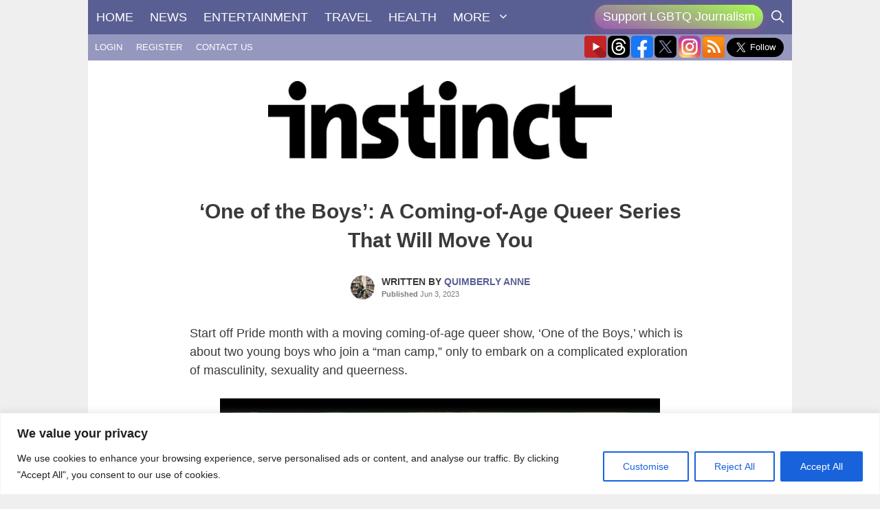

--- FILE ---
content_type: text/html; charset=utf-8
request_url: https://www.google.com/recaptcha/api2/anchor?ar=1&k=6LdG8skrAAAAAHG0XCORv-FkbuhBc3caWlOFamMH&co=aHR0cHM6Ly9pbnN0aW5jdG1hZ2F6aW5lLmNvbTo0NDM.&hl=en&type=image&v=N67nZn4AqZkNcbeMu4prBgzg&theme=light&size=invisible&anchor-ms=20000&execute-ms=30000&cb=cxxkheohimxm
body_size: 49509
content:
<!DOCTYPE HTML><html dir="ltr" lang="en"><head><meta http-equiv="Content-Type" content="text/html; charset=UTF-8">
<meta http-equiv="X-UA-Compatible" content="IE=edge">
<title>reCAPTCHA</title>
<style type="text/css">
/* cyrillic-ext */
@font-face {
  font-family: 'Roboto';
  font-style: normal;
  font-weight: 400;
  font-stretch: 100%;
  src: url(//fonts.gstatic.com/s/roboto/v48/KFO7CnqEu92Fr1ME7kSn66aGLdTylUAMa3GUBHMdazTgWw.woff2) format('woff2');
  unicode-range: U+0460-052F, U+1C80-1C8A, U+20B4, U+2DE0-2DFF, U+A640-A69F, U+FE2E-FE2F;
}
/* cyrillic */
@font-face {
  font-family: 'Roboto';
  font-style: normal;
  font-weight: 400;
  font-stretch: 100%;
  src: url(//fonts.gstatic.com/s/roboto/v48/KFO7CnqEu92Fr1ME7kSn66aGLdTylUAMa3iUBHMdazTgWw.woff2) format('woff2');
  unicode-range: U+0301, U+0400-045F, U+0490-0491, U+04B0-04B1, U+2116;
}
/* greek-ext */
@font-face {
  font-family: 'Roboto';
  font-style: normal;
  font-weight: 400;
  font-stretch: 100%;
  src: url(//fonts.gstatic.com/s/roboto/v48/KFO7CnqEu92Fr1ME7kSn66aGLdTylUAMa3CUBHMdazTgWw.woff2) format('woff2');
  unicode-range: U+1F00-1FFF;
}
/* greek */
@font-face {
  font-family: 'Roboto';
  font-style: normal;
  font-weight: 400;
  font-stretch: 100%;
  src: url(//fonts.gstatic.com/s/roboto/v48/KFO7CnqEu92Fr1ME7kSn66aGLdTylUAMa3-UBHMdazTgWw.woff2) format('woff2');
  unicode-range: U+0370-0377, U+037A-037F, U+0384-038A, U+038C, U+038E-03A1, U+03A3-03FF;
}
/* math */
@font-face {
  font-family: 'Roboto';
  font-style: normal;
  font-weight: 400;
  font-stretch: 100%;
  src: url(//fonts.gstatic.com/s/roboto/v48/KFO7CnqEu92Fr1ME7kSn66aGLdTylUAMawCUBHMdazTgWw.woff2) format('woff2');
  unicode-range: U+0302-0303, U+0305, U+0307-0308, U+0310, U+0312, U+0315, U+031A, U+0326-0327, U+032C, U+032F-0330, U+0332-0333, U+0338, U+033A, U+0346, U+034D, U+0391-03A1, U+03A3-03A9, U+03B1-03C9, U+03D1, U+03D5-03D6, U+03F0-03F1, U+03F4-03F5, U+2016-2017, U+2034-2038, U+203C, U+2040, U+2043, U+2047, U+2050, U+2057, U+205F, U+2070-2071, U+2074-208E, U+2090-209C, U+20D0-20DC, U+20E1, U+20E5-20EF, U+2100-2112, U+2114-2115, U+2117-2121, U+2123-214F, U+2190, U+2192, U+2194-21AE, U+21B0-21E5, U+21F1-21F2, U+21F4-2211, U+2213-2214, U+2216-22FF, U+2308-230B, U+2310, U+2319, U+231C-2321, U+2336-237A, U+237C, U+2395, U+239B-23B7, U+23D0, U+23DC-23E1, U+2474-2475, U+25AF, U+25B3, U+25B7, U+25BD, U+25C1, U+25CA, U+25CC, U+25FB, U+266D-266F, U+27C0-27FF, U+2900-2AFF, U+2B0E-2B11, U+2B30-2B4C, U+2BFE, U+3030, U+FF5B, U+FF5D, U+1D400-1D7FF, U+1EE00-1EEFF;
}
/* symbols */
@font-face {
  font-family: 'Roboto';
  font-style: normal;
  font-weight: 400;
  font-stretch: 100%;
  src: url(//fonts.gstatic.com/s/roboto/v48/KFO7CnqEu92Fr1ME7kSn66aGLdTylUAMaxKUBHMdazTgWw.woff2) format('woff2');
  unicode-range: U+0001-000C, U+000E-001F, U+007F-009F, U+20DD-20E0, U+20E2-20E4, U+2150-218F, U+2190, U+2192, U+2194-2199, U+21AF, U+21E6-21F0, U+21F3, U+2218-2219, U+2299, U+22C4-22C6, U+2300-243F, U+2440-244A, U+2460-24FF, U+25A0-27BF, U+2800-28FF, U+2921-2922, U+2981, U+29BF, U+29EB, U+2B00-2BFF, U+4DC0-4DFF, U+FFF9-FFFB, U+10140-1018E, U+10190-1019C, U+101A0, U+101D0-101FD, U+102E0-102FB, U+10E60-10E7E, U+1D2C0-1D2D3, U+1D2E0-1D37F, U+1F000-1F0FF, U+1F100-1F1AD, U+1F1E6-1F1FF, U+1F30D-1F30F, U+1F315, U+1F31C, U+1F31E, U+1F320-1F32C, U+1F336, U+1F378, U+1F37D, U+1F382, U+1F393-1F39F, U+1F3A7-1F3A8, U+1F3AC-1F3AF, U+1F3C2, U+1F3C4-1F3C6, U+1F3CA-1F3CE, U+1F3D4-1F3E0, U+1F3ED, U+1F3F1-1F3F3, U+1F3F5-1F3F7, U+1F408, U+1F415, U+1F41F, U+1F426, U+1F43F, U+1F441-1F442, U+1F444, U+1F446-1F449, U+1F44C-1F44E, U+1F453, U+1F46A, U+1F47D, U+1F4A3, U+1F4B0, U+1F4B3, U+1F4B9, U+1F4BB, U+1F4BF, U+1F4C8-1F4CB, U+1F4D6, U+1F4DA, U+1F4DF, U+1F4E3-1F4E6, U+1F4EA-1F4ED, U+1F4F7, U+1F4F9-1F4FB, U+1F4FD-1F4FE, U+1F503, U+1F507-1F50B, U+1F50D, U+1F512-1F513, U+1F53E-1F54A, U+1F54F-1F5FA, U+1F610, U+1F650-1F67F, U+1F687, U+1F68D, U+1F691, U+1F694, U+1F698, U+1F6AD, U+1F6B2, U+1F6B9-1F6BA, U+1F6BC, U+1F6C6-1F6CF, U+1F6D3-1F6D7, U+1F6E0-1F6EA, U+1F6F0-1F6F3, U+1F6F7-1F6FC, U+1F700-1F7FF, U+1F800-1F80B, U+1F810-1F847, U+1F850-1F859, U+1F860-1F887, U+1F890-1F8AD, U+1F8B0-1F8BB, U+1F8C0-1F8C1, U+1F900-1F90B, U+1F93B, U+1F946, U+1F984, U+1F996, U+1F9E9, U+1FA00-1FA6F, U+1FA70-1FA7C, U+1FA80-1FA89, U+1FA8F-1FAC6, U+1FACE-1FADC, U+1FADF-1FAE9, U+1FAF0-1FAF8, U+1FB00-1FBFF;
}
/* vietnamese */
@font-face {
  font-family: 'Roboto';
  font-style: normal;
  font-weight: 400;
  font-stretch: 100%;
  src: url(//fonts.gstatic.com/s/roboto/v48/KFO7CnqEu92Fr1ME7kSn66aGLdTylUAMa3OUBHMdazTgWw.woff2) format('woff2');
  unicode-range: U+0102-0103, U+0110-0111, U+0128-0129, U+0168-0169, U+01A0-01A1, U+01AF-01B0, U+0300-0301, U+0303-0304, U+0308-0309, U+0323, U+0329, U+1EA0-1EF9, U+20AB;
}
/* latin-ext */
@font-face {
  font-family: 'Roboto';
  font-style: normal;
  font-weight: 400;
  font-stretch: 100%;
  src: url(//fonts.gstatic.com/s/roboto/v48/KFO7CnqEu92Fr1ME7kSn66aGLdTylUAMa3KUBHMdazTgWw.woff2) format('woff2');
  unicode-range: U+0100-02BA, U+02BD-02C5, U+02C7-02CC, U+02CE-02D7, U+02DD-02FF, U+0304, U+0308, U+0329, U+1D00-1DBF, U+1E00-1E9F, U+1EF2-1EFF, U+2020, U+20A0-20AB, U+20AD-20C0, U+2113, U+2C60-2C7F, U+A720-A7FF;
}
/* latin */
@font-face {
  font-family: 'Roboto';
  font-style: normal;
  font-weight: 400;
  font-stretch: 100%;
  src: url(//fonts.gstatic.com/s/roboto/v48/KFO7CnqEu92Fr1ME7kSn66aGLdTylUAMa3yUBHMdazQ.woff2) format('woff2');
  unicode-range: U+0000-00FF, U+0131, U+0152-0153, U+02BB-02BC, U+02C6, U+02DA, U+02DC, U+0304, U+0308, U+0329, U+2000-206F, U+20AC, U+2122, U+2191, U+2193, U+2212, U+2215, U+FEFF, U+FFFD;
}
/* cyrillic-ext */
@font-face {
  font-family: 'Roboto';
  font-style: normal;
  font-weight: 500;
  font-stretch: 100%;
  src: url(//fonts.gstatic.com/s/roboto/v48/KFO7CnqEu92Fr1ME7kSn66aGLdTylUAMa3GUBHMdazTgWw.woff2) format('woff2');
  unicode-range: U+0460-052F, U+1C80-1C8A, U+20B4, U+2DE0-2DFF, U+A640-A69F, U+FE2E-FE2F;
}
/* cyrillic */
@font-face {
  font-family: 'Roboto';
  font-style: normal;
  font-weight: 500;
  font-stretch: 100%;
  src: url(//fonts.gstatic.com/s/roboto/v48/KFO7CnqEu92Fr1ME7kSn66aGLdTylUAMa3iUBHMdazTgWw.woff2) format('woff2');
  unicode-range: U+0301, U+0400-045F, U+0490-0491, U+04B0-04B1, U+2116;
}
/* greek-ext */
@font-face {
  font-family: 'Roboto';
  font-style: normal;
  font-weight: 500;
  font-stretch: 100%;
  src: url(//fonts.gstatic.com/s/roboto/v48/KFO7CnqEu92Fr1ME7kSn66aGLdTylUAMa3CUBHMdazTgWw.woff2) format('woff2');
  unicode-range: U+1F00-1FFF;
}
/* greek */
@font-face {
  font-family: 'Roboto';
  font-style: normal;
  font-weight: 500;
  font-stretch: 100%;
  src: url(//fonts.gstatic.com/s/roboto/v48/KFO7CnqEu92Fr1ME7kSn66aGLdTylUAMa3-UBHMdazTgWw.woff2) format('woff2');
  unicode-range: U+0370-0377, U+037A-037F, U+0384-038A, U+038C, U+038E-03A1, U+03A3-03FF;
}
/* math */
@font-face {
  font-family: 'Roboto';
  font-style: normal;
  font-weight: 500;
  font-stretch: 100%;
  src: url(//fonts.gstatic.com/s/roboto/v48/KFO7CnqEu92Fr1ME7kSn66aGLdTylUAMawCUBHMdazTgWw.woff2) format('woff2');
  unicode-range: U+0302-0303, U+0305, U+0307-0308, U+0310, U+0312, U+0315, U+031A, U+0326-0327, U+032C, U+032F-0330, U+0332-0333, U+0338, U+033A, U+0346, U+034D, U+0391-03A1, U+03A3-03A9, U+03B1-03C9, U+03D1, U+03D5-03D6, U+03F0-03F1, U+03F4-03F5, U+2016-2017, U+2034-2038, U+203C, U+2040, U+2043, U+2047, U+2050, U+2057, U+205F, U+2070-2071, U+2074-208E, U+2090-209C, U+20D0-20DC, U+20E1, U+20E5-20EF, U+2100-2112, U+2114-2115, U+2117-2121, U+2123-214F, U+2190, U+2192, U+2194-21AE, U+21B0-21E5, U+21F1-21F2, U+21F4-2211, U+2213-2214, U+2216-22FF, U+2308-230B, U+2310, U+2319, U+231C-2321, U+2336-237A, U+237C, U+2395, U+239B-23B7, U+23D0, U+23DC-23E1, U+2474-2475, U+25AF, U+25B3, U+25B7, U+25BD, U+25C1, U+25CA, U+25CC, U+25FB, U+266D-266F, U+27C0-27FF, U+2900-2AFF, U+2B0E-2B11, U+2B30-2B4C, U+2BFE, U+3030, U+FF5B, U+FF5D, U+1D400-1D7FF, U+1EE00-1EEFF;
}
/* symbols */
@font-face {
  font-family: 'Roboto';
  font-style: normal;
  font-weight: 500;
  font-stretch: 100%;
  src: url(//fonts.gstatic.com/s/roboto/v48/KFO7CnqEu92Fr1ME7kSn66aGLdTylUAMaxKUBHMdazTgWw.woff2) format('woff2');
  unicode-range: U+0001-000C, U+000E-001F, U+007F-009F, U+20DD-20E0, U+20E2-20E4, U+2150-218F, U+2190, U+2192, U+2194-2199, U+21AF, U+21E6-21F0, U+21F3, U+2218-2219, U+2299, U+22C4-22C6, U+2300-243F, U+2440-244A, U+2460-24FF, U+25A0-27BF, U+2800-28FF, U+2921-2922, U+2981, U+29BF, U+29EB, U+2B00-2BFF, U+4DC0-4DFF, U+FFF9-FFFB, U+10140-1018E, U+10190-1019C, U+101A0, U+101D0-101FD, U+102E0-102FB, U+10E60-10E7E, U+1D2C0-1D2D3, U+1D2E0-1D37F, U+1F000-1F0FF, U+1F100-1F1AD, U+1F1E6-1F1FF, U+1F30D-1F30F, U+1F315, U+1F31C, U+1F31E, U+1F320-1F32C, U+1F336, U+1F378, U+1F37D, U+1F382, U+1F393-1F39F, U+1F3A7-1F3A8, U+1F3AC-1F3AF, U+1F3C2, U+1F3C4-1F3C6, U+1F3CA-1F3CE, U+1F3D4-1F3E0, U+1F3ED, U+1F3F1-1F3F3, U+1F3F5-1F3F7, U+1F408, U+1F415, U+1F41F, U+1F426, U+1F43F, U+1F441-1F442, U+1F444, U+1F446-1F449, U+1F44C-1F44E, U+1F453, U+1F46A, U+1F47D, U+1F4A3, U+1F4B0, U+1F4B3, U+1F4B9, U+1F4BB, U+1F4BF, U+1F4C8-1F4CB, U+1F4D6, U+1F4DA, U+1F4DF, U+1F4E3-1F4E6, U+1F4EA-1F4ED, U+1F4F7, U+1F4F9-1F4FB, U+1F4FD-1F4FE, U+1F503, U+1F507-1F50B, U+1F50D, U+1F512-1F513, U+1F53E-1F54A, U+1F54F-1F5FA, U+1F610, U+1F650-1F67F, U+1F687, U+1F68D, U+1F691, U+1F694, U+1F698, U+1F6AD, U+1F6B2, U+1F6B9-1F6BA, U+1F6BC, U+1F6C6-1F6CF, U+1F6D3-1F6D7, U+1F6E0-1F6EA, U+1F6F0-1F6F3, U+1F6F7-1F6FC, U+1F700-1F7FF, U+1F800-1F80B, U+1F810-1F847, U+1F850-1F859, U+1F860-1F887, U+1F890-1F8AD, U+1F8B0-1F8BB, U+1F8C0-1F8C1, U+1F900-1F90B, U+1F93B, U+1F946, U+1F984, U+1F996, U+1F9E9, U+1FA00-1FA6F, U+1FA70-1FA7C, U+1FA80-1FA89, U+1FA8F-1FAC6, U+1FACE-1FADC, U+1FADF-1FAE9, U+1FAF0-1FAF8, U+1FB00-1FBFF;
}
/* vietnamese */
@font-face {
  font-family: 'Roboto';
  font-style: normal;
  font-weight: 500;
  font-stretch: 100%;
  src: url(//fonts.gstatic.com/s/roboto/v48/KFO7CnqEu92Fr1ME7kSn66aGLdTylUAMa3OUBHMdazTgWw.woff2) format('woff2');
  unicode-range: U+0102-0103, U+0110-0111, U+0128-0129, U+0168-0169, U+01A0-01A1, U+01AF-01B0, U+0300-0301, U+0303-0304, U+0308-0309, U+0323, U+0329, U+1EA0-1EF9, U+20AB;
}
/* latin-ext */
@font-face {
  font-family: 'Roboto';
  font-style: normal;
  font-weight: 500;
  font-stretch: 100%;
  src: url(//fonts.gstatic.com/s/roboto/v48/KFO7CnqEu92Fr1ME7kSn66aGLdTylUAMa3KUBHMdazTgWw.woff2) format('woff2');
  unicode-range: U+0100-02BA, U+02BD-02C5, U+02C7-02CC, U+02CE-02D7, U+02DD-02FF, U+0304, U+0308, U+0329, U+1D00-1DBF, U+1E00-1E9F, U+1EF2-1EFF, U+2020, U+20A0-20AB, U+20AD-20C0, U+2113, U+2C60-2C7F, U+A720-A7FF;
}
/* latin */
@font-face {
  font-family: 'Roboto';
  font-style: normal;
  font-weight: 500;
  font-stretch: 100%;
  src: url(//fonts.gstatic.com/s/roboto/v48/KFO7CnqEu92Fr1ME7kSn66aGLdTylUAMa3yUBHMdazQ.woff2) format('woff2');
  unicode-range: U+0000-00FF, U+0131, U+0152-0153, U+02BB-02BC, U+02C6, U+02DA, U+02DC, U+0304, U+0308, U+0329, U+2000-206F, U+20AC, U+2122, U+2191, U+2193, U+2212, U+2215, U+FEFF, U+FFFD;
}
/* cyrillic-ext */
@font-face {
  font-family: 'Roboto';
  font-style: normal;
  font-weight: 900;
  font-stretch: 100%;
  src: url(//fonts.gstatic.com/s/roboto/v48/KFO7CnqEu92Fr1ME7kSn66aGLdTylUAMa3GUBHMdazTgWw.woff2) format('woff2');
  unicode-range: U+0460-052F, U+1C80-1C8A, U+20B4, U+2DE0-2DFF, U+A640-A69F, U+FE2E-FE2F;
}
/* cyrillic */
@font-face {
  font-family: 'Roboto';
  font-style: normal;
  font-weight: 900;
  font-stretch: 100%;
  src: url(//fonts.gstatic.com/s/roboto/v48/KFO7CnqEu92Fr1ME7kSn66aGLdTylUAMa3iUBHMdazTgWw.woff2) format('woff2');
  unicode-range: U+0301, U+0400-045F, U+0490-0491, U+04B0-04B1, U+2116;
}
/* greek-ext */
@font-face {
  font-family: 'Roboto';
  font-style: normal;
  font-weight: 900;
  font-stretch: 100%;
  src: url(//fonts.gstatic.com/s/roboto/v48/KFO7CnqEu92Fr1ME7kSn66aGLdTylUAMa3CUBHMdazTgWw.woff2) format('woff2');
  unicode-range: U+1F00-1FFF;
}
/* greek */
@font-face {
  font-family: 'Roboto';
  font-style: normal;
  font-weight: 900;
  font-stretch: 100%;
  src: url(//fonts.gstatic.com/s/roboto/v48/KFO7CnqEu92Fr1ME7kSn66aGLdTylUAMa3-UBHMdazTgWw.woff2) format('woff2');
  unicode-range: U+0370-0377, U+037A-037F, U+0384-038A, U+038C, U+038E-03A1, U+03A3-03FF;
}
/* math */
@font-face {
  font-family: 'Roboto';
  font-style: normal;
  font-weight: 900;
  font-stretch: 100%;
  src: url(//fonts.gstatic.com/s/roboto/v48/KFO7CnqEu92Fr1ME7kSn66aGLdTylUAMawCUBHMdazTgWw.woff2) format('woff2');
  unicode-range: U+0302-0303, U+0305, U+0307-0308, U+0310, U+0312, U+0315, U+031A, U+0326-0327, U+032C, U+032F-0330, U+0332-0333, U+0338, U+033A, U+0346, U+034D, U+0391-03A1, U+03A3-03A9, U+03B1-03C9, U+03D1, U+03D5-03D6, U+03F0-03F1, U+03F4-03F5, U+2016-2017, U+2034-2038, U+203C, U+2040, U+2043, U+2047, U+2050, U+2057, U+205F, U+2070-2071, U+2074-208E, U+2090-209C, U+20D0-20DC, U+20E1, U+20E5-20EF, U+2100-2112, U+2114-2115, U+2117-2121, U+2123-214F, U+2190, U+2192, U+2194-21AE, U+21B0-21E5, U+21F1-21F2, U+21F4-2211, U+2213-2214, U+2216-22FF, U+2308-230B, U+2310, U+2319, U+231C-2321, U+2336-237A, U+237C, U+2395, U+239B-23B7, U+23D0, U+23DC-23E1, U+2474-2475, U+25AF, U+25B3, U+25B7, U+25BD, U+25C1, U+25CA, U+25CC, U+25FB, U+266D-266F, U+27C0-27FF, U+2900-2AFF, U+2B0E-2B11, U+2B30-2B4C, U+2BFE, U+3030, U+FF5B, U+FF5D, U+1D400-1D7FF, U+1EE00-1EEFF;
}
/* symbols */
@font-face {
  font-family: 'Roboto';
  font-style: normal;
  font-weight: 900;
  font-stretch: 100%;
  src: url(//fonts.gstatic.com/s/roboto/v48/KFO7CnqEu92Fr1ME7kSn66aGLdTylUAMaxKUBHMdazTgWw.woff2) format('woff2');
  unicode-range: U+0001-000C, U+000E-001F, U+007F-009F, U+20DD-20E0, U+20E2-20E4, U+2150-218F, U+2190, U+2192, U+2194-2199, U+21AF, U+21E6-21F0, U+21F3, U+2218-2219, U+2299, U+22C4-22C6, U+2300-243F, U+2440-244A, U+2460-24FF, U+25A0-27BF, U+2800-28FF, U+2921-2922, U+2981, U+29BF, U+29EB, U+2B00-2BFF, U+4DC0-4DFF, U+FFF9-FFFB, U+10140-1018E, U+10190-1019C, U+101A0, U+101D0-101FD, U+102E0-102FB, U+10E60-10E7E, U+1D2C0-1D2D3, U+1D2E0-1D37F, U+1F000-1F0FF, U+1F100-1F1AD, U+1F1E6-1F1FF, U+1F30D-1F30F, U+1F315, U+1F31C, U+1F31E, U+1F320-1F32C, U+1F336, U+1F378, U+1F37D, U+1F382, U+1F393-1F39F, U+1F3A7-1F3A8, U+1F3AC-1F3AF, U+1F3C2, U+1F3C4-1F3C6, U+1F3CA-1F3CE, U+1F3D4-1F3E0, U+1F3ED, U+1F3F1-1F3F3, U+1F3F5-1F3F7, U+1F408, U+1F415, U+1F41F, U+1F426, U+1F43F, U+1F441-1F442, U+1F444, U+1F446-1F449, U+1F44C-1F44E, U+1F453, U+1F46A, U+1F47D, U+1F4A3, U+1F4B0, U+1F4B3, U+1F4B9, U+1F4BB, U+1F4BF, U+1F4C8-1F4CB, U+1F4D6, U+1F4DA, U+1F4DF, U+1F4E3-1F4E6, U+1F4EA-1F4ED, U+1F4F7, U+1F4F9-1F4FB, U+1F4FD-1F4FE, U+1F503, U+1F507-1F50B, U+1F50D, U+1F512-1F513, U+1F53E-1F54A, U+1F54F-1F5FA, U+1F610, U+1F650-1F67F, U+1F687, U+1F68D, U+1F691, U+1F694, U+1F698, U+1F6AD, U+1F6B2, U+1F6B9-1F6BA, U+1F6BC, U+1F6C6-1F6CF, U+1F6D3-1F6D7, U+1F6E0-1F6EA, U+1F6F0-1F6F3, U+1F6F7-1F6FC, U+1F700-1F7FF, U+1F800-1F80B, U+1F810-1F847, U+1F850-1F859, U+1F860-1F887, U+1F890-1F8AD, U+1F8B0-1F8BB, U+1F8C0-1F8C1, U+1F900-1F90B, U+1F93B, U+1F946, U+1F984, U+1F996, U+1F9E9, U+1FA00-1FA6F, U+1FA70-1FA7C, U+1FA80-1FA89, U+1FA8F-1FAC6, U+1FACE-1FADC, U+1FADF-1FAE9, U+1FAF0-1FAF8, U+1FB00-1FBFF;
}
/* vietnamese */
@font-face {
  font-family: 'Roboto';
  font-style: normal;
  font-weight: 900;
  font-stretch: 100%;
  src: url(//fonts.gstatic.com/s/roboto/v48/KFO7CnqEu92Fr1ME7kSn66aGLdTylUAMa3OUBHMdazTgWw.woff2) format('woff2');
  unicode-range: U+0102-0103, U+0110-0111, U+0128-0129, U+0168-0169, U+01A0-01A1, U+01AF-01B0, U+0300-0301, U+0303-0304, U+0308-0309, U+0323, U+0329, U+1EA0-1EF9, U+20AB;
}
/* latin-ext */
@font-face {
  font-family: 'Roboto';
  font-style: normal;
  font-weight: 900;
  font-stretch: 100%;
  src: url(//fonts.gstatic.com/s/roboto/v48/KFO7CnqEu92Fr1ME7kSn66aGLdTylUAMa3KUBHMdazTgWw.woff2) format('woff2');
  unicode-range: U+0100-02BA, U+02BD-02C5, U+02C7-02CC, U+02CE-02D7, U+02DD-02FF, U+0304, U+0308, U+0329, U+1D00-1DBF, U+1E00-1E9F, U+1EF2-1EFF, U+2020, U+20A0-20AB, U+20AD-20C0, U+2113, U+2C60-2C7F, U+A720-A7FF;
}
/* latin */
@font-face {
  font-family: 'Roboto';
  font-style: normal;
  font-weight: 900;
  font-stretch: 100%;
  src: url(//fonts.gstatic.com/s/roboto/v48/KFO7CnqEu92Fr1ME7kSn66aGLdTylUAMa3yUBHMdazQ.woff2) format('woff2');
  unicode-range: U+0000-00FF, U+0131, U+0152-0153, U+02BB-02BC, U+02C6, U+02DA, U+02DC, U+0304, U+0308, U+0329, U+2000-206F, U+20AC, U+2122, U+2191, U+2193, U+2212, U+2215, U+FEFF, U+FFFD;
}

</style>
<link rel="stylesheet" type="text/css" href="https://www.gstatic.com/recaptcha/releases/N67nZn4AqZkNcbeMu4prBgzg/styles__ltr.css">
<script nonce="XFP5IUZQ-Aqv8Hi-L1Ns0g" type="text/javascript">window['__recaptcha_api'] = 'https://www.google.com/recaptcha/api2/';</script>
<script type="text/javascript" src="https://www.gstatic.com/recaptcha/releases/N67nZn4AqZkNcbeMu4prBgzg/recaptcha__en.js" nonce="XFP5IUZQ-Aqv8Hi-L1Ns0g">
      
    </script></head>
<body><div id="rc-anchor-alert" class="rc-anchor-alert"></div>
<input type="hidden" id="recaptcha-token" value="[base64]">
<script type="text/javascript" nonce="XFP5IUZQ-Aqv8Hi-L1Ns0g">
      recaptcha.anchor.Main.init("[\x22ainput\x22,[\x22bgdata\x22,\x22\x22,\[base64]/[base64]/[base64]/bmV3IHJbeF0oY1swXSk6RT09Mj9uZXcgclt4XShjWzBdLGNbMV0pOkU9PTM/bmV3IHJbeF0oY1swXSxjWzFdLGNbMl0pOkU9PTQ/[base64]/[base64]/[base64]/[base64]/[base64]/[base64]/[base64]/[base64]\x22,\[base64]\x22,\x22SMK2w5TDs1tIw6J1bcO5w4EMHsKwNiBMw54GasO7OggJw4oXw7hjwpJ1czJQOAbDqcOZTBzChTMGw7nDhcK0w6/Dq07DuXfCmcK3w44ew53DjE56HMOvw4saw4bCmyzDgATDhsORw4DCmRvCqcO3woPDrVPDo8O5wr/CmMKwwqPDu2YGQMOaw7w+w6XCtMO/WnXCosOxRmDDviXDpwAiwoXDvADDvE7Dm8KOHnPCiMKHw5FbaMKMGT8LIQTDiVEowqx+CgfDjXnDjMO2w60kwrZew7FHNMODwrpDMsK5wr4qXiYXw4bDusO5KsO8QSc3woBWWcKbwrpCIRhAw5nDmMOyw5UbUWnCjMOxB8ORwqDCi8KRw7TDnT/[base64]/wojDuXcrM0XDvl7DiMKmw4XDpjw7w6vChsOUAsOeMEsbw6rCkG0mwppyQMOIwr7CsH3Cg8KAwoNPOMOMw5HCliTDlzLDiMKlKTRpwpYDK2dkbMKAwr0gHT7CkMO2wpQmw4DDusKGKh8lwox/wovDn8KCbgJSZsKXMEJewrgfwojDs00rFcKKw74YAG9BCHpoIkstw7shbcOuMcOqTRDCmMOIeHjDlULCrcKBZcOOJ0QheMOsw4psfsOFRznDncOVBcKXw4NewoQzGnfDjsOmUsKya2TCp8Kvw7YSw5MEw7DCiMO/w71GdV04T8K5w7cXFsOlwoEZwr5VwopDLMKmQHXCtcOOP8KTfcOGJBLCn8ONwoTCnsO4UEhOw5PDiD8jMSvCm1nDhRAfw6bDmgPCkwYMYWHCnn9OwoDDlsO/w6fDtiISw4TDq8OCw7jCjj0fAMKXwrtFwqt8L8OPEgbCt8O7BMKtFlLCssKxwoYGwoUUPcKJwqHCsQIiw4HDr8OVIBnCgwQzw6pcw7XDsMO4w6IoworCrWQUw4sBw70NYn/[base64]/DlsK0wq5hdXBBwqMWNsO0wqB5SMOLwo/Ds30BSX0Ow6cVwqs+L3Q/fMOWVsKNJAvDrsOmwqPCq2pxBsKpeFIOwqfDssKTLcKPZ8KLwoBGwprCgikowoEBXn7DjkNdw6AHE1jCg8OJcG9wQ2DDncOLYAXCsh3DjRBGbA4BwoPCpUjDjUB4woHDvUYVwr0MwpkGWsOQw6BMJXfDjcK/w45FByUdEcOKw5TDpEEmYg3DoibCnsO2wr9Zw5XDjQ7DocOXcsOYwq/Cs8OJw5x/w75cw4fDosOvwotzwpZpwoXCgcOEG8OIRMK2bE0eIsK3w6nCgcOmAsKGw4nCoHfDg8KsYRPDscOrDxBQwp1EfsOsbsObCMO8A8K/[base64]/w6TDhw3DvsK3CMKdwo/DoMKPw4HDjWjDkcOzwqRCGVTDs8KwwpzDjipWw5JTezzDpDhwSMOEw4LDg1VAwrkpHWfCpMKlN28jXVQEwo7Dp8OrBB3DpSsjw64Qw4XCiMKeRcKQNcOHw7kLwq8TP8K9wpvDqMKGFwzCjg3DoB8rwqPCgDFOMcKbYiUQE2FOwp/CncKjemIJX0vCmsK0wo5Jw5/Ck8OtZcKJWcKrw4jClS1ENHnDvicSwqgiw5/DnsOYVzRxwoHCkkhrwrvClsOuCMOgTsKFXyRew4jDiHDCvW/CuHNSB8Ksw4hwRjczwrVCegzCmlVJf8Kpw7PDrAZ5w4XDgwnDmsOKw6vDpB3Dm8O0NcKhw7HDoA/DkMO8w4/Ci07CjnxGwpQcw4QMBAzDoMOaw5nDjMOFaMOwJnLCusO2bxIkw7orZA3DvSrCs3U/P8OKZ37DrHTCgMKmwrjCsMKiXWkWwpnDt8KPwqIZw4wiw5/DkjrCgMKkw7Jhw4NLw79KwrNUBsKZPGbDnMOEwozDlsOIHsKDw5bDnEMnWsOdWXTDilRgdMKnKMOLw6lyZl5tw5U5wrzCmcOMUF/DmcK4DsOQKcOqw7DCgSRZScKVwp9IKF/[base64]/Cg8KLSsOPB21SazXDvWZywrnCkgB3F8OWw65HwrsQw5suwqoZYEJPK8ODZsOfw4NWwrp1w5LDkcKdSsOOwqtIEEtTRMKjw7gjUgIlSig6wpPDtMOiEcKtCMOAEDTDliHCuMOCXsK8OVtfw4PDt8OoGcOfwpQpbMODI2rCrcOhw53CiULCpDdawrzCtMO/w60CQwNuP8K+CQrCtDHCm185wrXDo8Oyw4jDkS3DlQVvLjpZZsKCw6g6MMOtwr5swoRDasKZw4rClsKsw4w5w7TDgiZ1KEjCm8OEw50CccOlwr7Cg8KFw7XCmRcBwpNoWHUFaVw3w6h+wrlow7hYFcOvM8Opw6bDv2RtIcOVw6/[base64]/exLDmG3CvMO8w5LDmsKvRcKzwokUwqHCpsKJwplWK8OUwpTCgMKIPcKeKwXDnMOmCgDDlWpBK8OJwrvCmMOYb8KtccKbwozCqR3DvBjDij7CpifCu8KBby8Cw5oxw7bDssK0eCzDqCfDjj0Ew4jDqcKbCMOFw4Acw71uw5HDh8OaWMKzDgbCs8OHw4nCgj/DujHCs8Kuwo5dIsOiY2szcsKzK8K4BsKSM2h5R8Opwr4gS3PDkMKGTcOsw54Ewq4JN0Z/w41rwovDiMKiX8KgwoIxw7nDgMO6wonDrRx/B8KLwqnDuXLDusOGw4UXwrNewovCn8O7w7rCiSpCw597woEMw5/Dvz7DhyZUXXB0DMKVwoUsXMOIw57DuU/DjcOkw55nY8O4V13CpMK0IGEXbFlxwr4lwoceT3jDg8K1YkHDisOdckQew45IIcOfwrnCgHnCqgjCn3DDjMKwwr/Cj8OdV8K2dmvDkVxsw4kQN8Otw55sw7UnKMKfNDbDuMOJR8K6w7zDvsKFZGsFBMKdwrrDnEpUwprDlBzDmMO0YcOsSx3CmR3DnQjChsOaBETDizUzwp5dAmlaI8ODw5RkH8K9w6DCv2vDlXDDs8Ksw43DszZwwonDlwN/acOcwrLDpm3ChCNtw73CglwjwpHDgcKMf8OKZ8Kqw5jClEF5cxrDi3hRwopQfgDDgiERwrHCg8KHYmJuw5luwpxDwo0Sw5oxAsOQd8KPwoNpwqYqb0PDnXEKJcOhwrbClgpWw5wYwqfDkcOWL8KOPcOWAmYmwpsWwo7CrsKoUMKpIS9XfsONABnCpVfDu0/Dt8KySMO0wp0wBsO6w7rCg2QEwpnChsO+csKgwpjCtyXDgUZ/woIkw4QZwp8/wrkSw51MTMKSZsKQw7zDvcOFDcK0JRHDgQ85csOjwrTDrMORw5R3D8OiJ8Obwo7DiMKZbE99wovClBPDvMOXOMOkwqnCnwjClT1POsO6F30MNcOiw70Uw7EwwojDrsOxPHckwrXDnW3Cu8KfWgImw7DCrzzClsO/wp3DtVjDmCE8C2/CmispUcKQwqLCjSDDjMOkGi3CpyBDA2h1VcKGbnrCoMK/wrZMwpkqw4QKGcKCwp3DkMO3woLDkm7Cg2MRP8K7JMOhOFPCqcKMSQgnM8Ozdyd/[base64]/GHtLwoRVw7Jpw5fDlAjCicOyw4kEwpcSw63DjFp0JnbDuR7CpUxVNAoSe8Kxwr11ZMKJwr3Cj8KRScO8wrvCp8OfOzpXFAbDm8OTw5BOfibDuBg0GChbAMOuJH/[base64]/LcKew4vDi8KVYcOATsOlHMKlJD4lRVFCwpfCgMO+NB9Gw7TCoQbCkMOKw4DCq0bChH1Gw5p9wpkNEcKDwqDDingRwoLChUzCsMKAcMOWw5UhEMKHVyl5E8Krw6Rnw6jDvhHDnsKSw47DjsKDwokOw4bChE/CqsK7KMKyw6vCjcOLwrjCiW7CokZ4Xk7Cqwkbw6hSw53CpDPDv8K0w5TDvTAsO8KHw5/DkMKRA8O1woEow5TCscOrw5zDicOWwofDhsOaEjkIRTAjw61rDsOGKMKMfSxzXht0w7LChsOLw70iwq7CqzoDwoErwqjCsDbDlC5jwozDty/CgMKleT9eZjnCicK9aMOiwrE7asK9w7TCsS7DicO3AMONGGHDjBQPw4vCgzjDlxogb8KNwrPDqXTCiMOuO8OZVkgbAsOuw6YyXDXCnCTCoShONMOGMcOSwpbDp37DisOAQDvDiifChwcWVsKewqLCsDzCgwzCklzCjFfDrEvDqCpoOivCpMKCOMOxwp/CvsOGUwQ7wq/CicKYw7UtDkgqP8KMwoA/DsKkw75Rw7/[base64]/Dq8Knw5dawpl6ckPCr8KNwqUwwqdDw4gbHcOuL8Oiw73CtsKUwrAwNFjCscOSwoTCkSTDk8Kpw5rDl8OswpkODsOVEMKrNsObU8KtwrE1fcOTaR1Bw5TDnUsow4REwqLDjizDi8OsAsOyRTHDtsOdwofDjSMCw6tkEiZ+w7wlXcK5HsObw51yEjF/woIaYzzCvmpAbMKEShhhLcKnw5TCg1lNTMK+CcK3TMOudRvDi23ChMOqwrjCocOpwpzCpsOzFMKaw787E8Khw5ogw6TCkA8Jw5dKw4jClnHDtR8pRMKXGsKUDBRPwoJZQ8KOHMK6UkAoVWvCvDvClW/DhhrCoMOAQcKKwoLDhgZ8wpQlY8KCCwXCg8Oqw4JCQ2xqw7A/w7tfYsOawosYaEnDuCMewqx3wqwmdko5w4HDpcOtWmvClyPDucKHfcKgTcOVMQZ6QMKYw4fCv8OtwrNFR8K4w5lKFjszRSPDmcKpwpFgwrUPNMKhw4kmCEdCfgnDvQxcwoDCg8KGw7zChHt/w709bA/DjcKBPkFFwrTCr8KididNAE/DtcOfw7t2w6vDr8KZEVYbw5xmasO0ccK6R1nDmXE/wqt5w7LCtsOjZcOMC0Qaw7vCgTp3wqDCt8KnwqHCsH0DWyHCtsO1w4Z+BlliH8K1STFlwp0swpsdDA7DrMK5I8KkwoMsw60Hwoojw6kXwok1w5jClW/Cvl0RJcOIOzk3WsOMN8OANg7CiQMMLmtQMCYoFcKSwohpw50qwrzDh8K7A8KlPcOsw6jCrMOrXGrDhsKmw4/DqhB5w510w7nDqMKNNsOwHsKGMgljwoswbsOnQE8Ew6/DhBTDhQV+wp5ib2LDiMK3ZmNbGUDDm8OQw4M0EsKPw5HCh8OTw5HDgxscdW3CiMKHwp3Dn0R9wqzDoMOqwpEYwqvDrcK3w6nChsKacB0ywpbCs1nDtnA9w7vCh8KAwrs2LcKZw4F/IsKBw7A/PsKfwo7CrMKvdsOyOsKvw4/CoWHDoMKHwqgUZMOUa8Kif8OBwqnDucOTEsO1NCPDiAEPw7xyw5fDoMOzG8OnHcOQJcOyM0IIHyPClhnCo8K5WzIEw4drw5jDrWMiMF3CvCcrSMOrEMKhw7fDjMOkwrvCkSfCil/Dv1dLw6fCph/[base64]/CiypDw5nDpQzCt8Ktw5/CiG9rLGkUwonDoFHCosOyw7Rpw6RYw5/Dt8Kkw4AnDSbCh8Okwo8lwpxvw7nCmMKww7/DrzRndiBww5RHN3omfTXDmcOtwr5ueDQVYUd8wpDCnlfCtGnDmD/DuzrDvcK0HTItw6rCuQhSw6bDiMOOUxHCmMORZsKCw5FLasKpwrEWNR/DqnvDjHzDiGZWwrNjwqUqXMKtw5QgwpFeNS1Zw7TCmyTDg19uw6xMUgzCsMONQi8/wrMIScO+S8O7wp/DmcKZZl9MwooHwq8MEMOaw5AVLcK9w6NzT8KPwo9pdsONwo8pXMKyEcOSBMKnS8Old8O3YTzCgMK2w4dhwqLDuCHCpEXCgsOmwq0/[base64]/Dvw5AeWEfDsKyX8OcTcOvw7gewrUcKwnDt0tnw4ZZMnbDlsOIwrFfZsKJwowCbV5Twr1Uw4IWFcOseCbDp24vUcOKChdINMKuwq4ww5jDjMODcDHDmAbCgz/CvsO6JQrChMOpwrvDm37CmcOIwo3DvwgKw43ChsO7HQJiwqASw5M/HzfDmnxJM8O5wptnwp3Dkytuwqt5Q8OQaMKFwqbClcObwpDCsnQuwoZIwrjCksOWw4zDqTDDo8OJS8Kgwr7CsHUTBEMlNQrCicKpwp90w4BHwqcoM8KGfcKvwojDpwDDiC0nw4l/[base64]/CgzQOw5vCvcKPN8K7w4FPEsKsDjUPF0FMw7lhwrRDZ8OAcnTCqAQXLMK4w6zDh8Odwr98OzjChMO5YxAQMsO9wrvDrcKhwpvDrcKfwqvDl8O0w5PCoHpRRMKMwpEIWyMqw4/[base64]/[base64]/[base64]/Co8KZecO9wrtyIMKgw7s9wp1Swr8yR8KHwrjDp8KqwrAhYcKvQMKqMh/Ch8KLwp3DucKVwr7Coi51OcK+w7jCmE8rwojDi8OVC8Kkw4zCm8OQbHh/wovDkxczw7vChsKKfCodb8OEFTjDl8KBwofCjgJWM8KYKXPDuMKhUQcjXMOWa2trw47Cpnkow4hsd1HDv8KXw7XCoMKYw6vCpMOBKcOrwpLCvcKoesKMw6fCssKOw6bDqVgFZMOkwo7Dm8KSw554ECVbacOSw4PCiidxw6lmw4/DkEgow7zCgj/[base64]/T8OWbcKkwrLCssKbFjDCiVtHw4dhw7lLwqYPwpoBE8OsworDlBAQTcO1KTnCrsKGDF7CqkN+YRPDkgPDthvDlcOFwp0/wqFSNVDCqCgXwrnCosKuw6BqbsKraRHDtBPDvcOlw40wcsOBwqZWcsOvwrTCksKMw7/DosKVwrpNw4B3RMKMwpsxw63DkzNkD8O/w5bCuRhjwrnCu8OTOBlkw6EnwrXCo8KJw4gZOcKiw685wrvDrsOWDMKNF8Otw4kIPRjCucOQw69kB1HDpDbCnzccwpnCnEwCw5LClsO1BsOaFTkGwqzDmcKBGVPDmcKMKUrDjWvDkm/CtXgJAcOZQMKHGcOCw406wqoKwp7CnMOOwrfCtDXCisO3wpUWw4/DjQ7Dsnp0HwQJITzCnMKjwoIjBMO6wp96wq8QwokGccKiw5/CvcOpaCt+IMOOwp9Mw5PClHlBMcOxZHLCn8O3LsKRccOew6dIw45PV8OqPcKkTcOnw6rDoMKUw6PCkMOBHDHCtMOOwpV+w4TDl3RGwrt8wq3DhhEZwrPCpGR8wqfDhcKuNwQIM8KDw41SHn3DowrDnMKqwpkfw4/CtkXDgsKqw5tNXyATwoUjw4HCi8K5cMKNwqbDj8K2w5YUw5nCssOawpgwF8KGw6cAw6/Ck14rKVpFw5nDinp6w6nCp8KZc8KVwph8V8OMWMO+wro3wpDDgMO+woTDtxbDqC/DjSrCgRbCpcONCk7Dk8OEwoZkfWLCnjnCiGjDlzzCkzAEw6DCmsKYOVI6wognw5nDrcKUwpElI8O8TsODw6IpwpxeesK/w6/CuMOYw7VvXcO3bjrCuxHDjcK0fXjDjTZZL8OfwoIfw5TDmsOQHzbCpiZ6McKIKMKhBy4Uw4UHTsO/AsOMRcO3wqBgwqdudcOEw68JOCZuwpUxaMKXwptEw4JRw7vCjWBRHMOGwqExw5ANw4vDtMO2w4jCtsOIbcOIA0QUw5VPW8OnwrzCgQLCpMK/wr7ChMOhU1/Dhx/DusKnbsOAdFEfAXo7w6jDmMO/w78PwqFkw5Z6wo10HG0CKi03w67CrUVHe8Ozw7/CqMOlXgvDisOxZ0wGw79cKMOOw4PCksOQw4R/OU8pwpBtV8K/ITXDosKnw5Qzw4vDksO0JcKpN8OlT8O4RMK3w6DDl8Orwr3Djg/Cp8OPZ8OlwpMMJHPDli7CgcKhw6rCjsKhw77CmmPCv8OawqUrUMKTf8KPF1pNw6lkw7YwTlwpI8O7XTPDuQjCoMOdEhbDixPDpH5AOcO2wqjCmcOzw5BXw64zw55zU8OMacKBRcKKwookZsK/w4MWLSHCs8KkTMKzwo7CgMOkHMKxPi/CilVMw5l+eGLCjAYhfsKiwpDDoX/CjWt9K8OVU2fCkQnCvcORc8OyworDtV03MMOmO8K7woxVwoTDplzCtgIfw4/[base64]/cynDglHChm8zU1/CpRIzPcKwWsKBEE/[base64]/[base64]/ChcO2byvDkQPDosO6wr9CdxnCicKtw7LCpcOdX8KHw4MSTiDCv1ZnNDjClsOvKhrDhnjDnBdbwqZrXTjCsFwaw5vDqBAJwqrCmMO9wofCoTzDpcKiwplpwqHDjcOaw6w/w71CwozDuR3CmMOEHBUUVsKBKw0eR8OPwp/CkcOpw7bChcKbw5rCssKvTHjDiMOjwojDt8OeGE8Lw75aNQVFJcKcAcOAb8OywoNSw4s4PhQ4wpzDgXtsw5E1w6fCvk0+wrPCocK2wqHCujsadgQgLwXDisO2UQwnwrclc8Okw4ZJZcOsIcKDw47DigrDkcO0w4jDrylMwoLDqifCkcKkZMKuwobCsxR/wplgHMOfwpVFAErCv1BGY8ORwrTDt8OIwozCkQJpwoMcJiXCulXCtW/DgMOCSS0Iw5PClsOXw5rDoMKmwrXCjsOKDwjCucKgw5/DsVoIwobCkTvDv8O9esKFwpLCj8KzXxfDmUTCj8KQJcKawpvDt09Ww7zCncO4w4NTJ8KlHGbCtMKjMn95w4rDiTpOWcKXwq9cSsOpw7NKwp1Kw5AQwot6fMK5w7TDn8OMwrTDhMO4DEPDijvDtl/Cnz13woLCgR86W8KCw6N0QMKPQAQJAWNKDsO7w5XDpsKCw7jDqMKmVMODSEZgHsKWVkwSwpTCn8Orw4DCksKmwqgJw6lhI8ORwqTCj1nDiGBTwqVUw55qw7vCuUMgPkp2wrBUw63CqcKCXUg8KcOVw4I6ElhZwrNfw6IPCGcJwoTCp3HDlEkUa8KLZQ/CrcOLH3hHGmvDg8OVwqPCtCoET8Okw7rDtjRRBQnDvjXDkTUDwr1pIsKzw7zCqcK1Nw8mw43CkSbCollQwpU5wozCknVNa0ZYw6bCvsKHKcKAFSbCg1LDm8KLwpzDq0VpYsKWUFjDoi7CtsO1wqtARy7CssKZMkQIHVXDisOAwoBZw4PDiMO6w6zCuMOxwr/CvyrCol5jCUQWw5LCocOfVhbCmsOywpV4wp/Dr8OtwrXCpsOMw57CvMOvwqDChcKOEcOcdcOqwpnCpHdgw47ChHYVXsOzVTMaT8KnwpxKwrMXw4/DuMOGbhhSwohxNMO1wrl0w4LCg1HCg0TCi3EQwr3CpmAqw496NRTCkXnDl8KgN8KabG0cJsKbOMOqCVHCtSHCgcOWZkjDgsOLwr/CgX4idsObQcOOw4Usf8OQw5HCqi4xw4DDhcOtPyXDkBHCuMKQw67DlwDDl2kUVsKJFXrDg2XCvMOLw5Uce8KrYwYhHcKlw7XDhA3DucKGHcOZw6rDsMKKwrgmWW/CoGnDlxs1w4RzwrHDiMKsw4PCusKjw7bDpgpeYMKvdWgydgDDiSY6wpfDmV/[base64]/wp/DmMOWw5vDkW3Ch8Kzw5TCusKtw5JcKcKhBcO4P2BDCFZZX8KBw7Ujw4N8w5hRw7opw7E6w5cjw77CjcOUGS0VwpQ3Y1vDo8KVN8ORw5LCvcKwZ8OjFibDniTCusK5RA/[base64]/DhsO4w73ClsORXDgpwpPCmgrDscKIw6t4wp4aUMKSfsKUYsK2GQPCjFvCoMOeO0Rtw4d1wr0wwrnDiFIfQkYyEcOXw5BDQg3CrcKdfMKSXcKRw4xvw6HDqTHCpkTCkwPDtMKNJMKaKXx8FQxIa8KEHcO/GMONAGQCw4fCp0vDpcOadsKLwovDv8OPwrZnVsKMwpPCvGLChMKhwrrClRdtw4htwqnCvMOiw7bDi2HCiBQYwo/DvsKiw6YAw4bDtxVMw6fCjixENsKyaMOow5J1w4Fpw5fCkcOsNS9nw5hiw5jCombDoHXDqnLDnGAlw5R9dsODVG/[base64]/[base64]/[base64]/DrsOSwoYXw6Zyw7PCoEFKwol3wrrDpX/[base64]/w5TDlG/CscKrf8Ksw7fCv8KTTsKBwqrCrcKPfMOWTMOVw6XDsMOpwpB4w788wofDpl8Rwr7CpirDhMKBwrIPw4/[base64]/[base64]/CgFh5wqbDlhhDDW4Owq8Hwq/DhMK3w4Ipw595QcOcQn8HEz1eZm/[base64]/DrgvDisORw5rDtsK8RH3Cq8KiCGfCgn8VHsOswrTDo8KDw7YMO0V/dFfCpMKgwr8iUMOTFEnDjsKHKlvCicOVw7RgDMKpQMKrW8KicMKVwpJtwqXCliQ9wotvw7TDgRZqwr7CmjoHwrjDjmROBMO3wpJjw5nDvkbChl0/wrvClMKlw5bCtsKbw5x0RWl1UAfDsR5PVcKTW1DDvsKMWXR+SsOvwoclUi8cWsKvw4vDlxTCocOzDMO1K8OvM8KfwoFpTS9pd2BxXDhFwp/DvH0dBAd4w4Jywosow6rDpWB4CmQTMjrCvMOcw5oDc2UFFMOgw6PDhSzDpsKjOmzDmCwFIjdJwqnCqwsxwpBjZErCg8Kjwp7CrE/CrQfDlHNZw5fDgMKVw7QPw6hCQVfCv8K7w5/DusOSY8O2JsO1woBjw5YXNyrDqsKCwo/CphIUO1TCm8O6T8KAwqVbwq3CiRNANMO6GcKuRGfCgk0ePDvDpQLDucOdw4YESMOsRMKlw6VPMcK5DMOCw4vCsn/[base64]/CsGQUH8KuMCDCiD/CuUAxwpXCuMKONRhtw5vDij/[base64]/CjsOYwoJAECDCqXUuwpwfw6wqw6VGd8OYITwJw6bCrMOSwr7CqAzCgFvCpmvChT3CsB4jBMOQR0QRF8KSwqHCkh4Bw4bDuVXDo8KRdcKzAV7CisKuw4zCu3jDkVwzwo/CplheEHlzwpcLGcOZHMOkw43Dh3jDnjfCucKxC8K0Nz0NfT4IwrzDqMOfw7fDvnNuYlfCiTooUcKaaDUodD/Dlx/DuX8cw7UnwpY3O8KqwrQ0wpYbw7dHZ8OMUG4vEyrCvlHDsgMeRiwTBxvDucKew4kvw4LDp8Oow5RWwo/CmcKVFCtOwqLDqgLChS9wLsOZVMKxwrbCvMOXwqLCkMO1fmjDpsOYPH/CuRsBbkJ9w7RuwqQ8wrDCjsO9woDCl8K0wqY8ajPDtUkpw67DtsK8cWdJw4ZDwqF8w7nCl8KDw6nDs8O0P25jwq4wwrZBaS/CtMKhw7F1wqlmwqlBNR/[base64]/Dhhx7wporwqPDvMO3V8OEK8Knwq5Zw7rChsKDTcKQCcKwbcKvDm4HwrLDucOcFgXCpB/DlMKGXHsidi5FLgLCgsOOBcOLw4RfE8KBw5pgOzjCpi/[base64]/CsMKcw77Dkx5dw4/Ck8OeR8KIf0lGTDrCvGAccsOzwqXDt2ZvLVovBhrDjmvCqwchwqk0CXfChGLDuzFTF8OYw5/CujLDqcOuXGRGw6ZnfVJ1w6bDjcK9wrkIwrU8w5BDwojDshMtVlHCsUo6Z8KIGsK/wqfDljzChATChBk7FMKKwrNtBBfDhcOAwpDCrXTCiMOOw6XDvGtVCgjDth3DrMKpwpJQw4fCnyx3wqrDuhZ6w4LDvxcAd8KyGMKVe8Kgw49lw4nDkcKMK0bDsT/DqxzCqR3Dm3LDkknCuynCjsOzGMKPNsKBQcKbW13CnnhHwr7CmksmI2EMLwfDhVLCqx/[base64]/w5FBw7Jawo/[base64]/w6DDuArCqHXCoj3DgETDpFzCk8ORw6xlwoBDw5VtRgXCn8ODwrvDksK1w6vColLDq8KFw55dCHU8woglwpgbSRDDkcOAwqgJwrBaORXDr8O5TMK1cnoFwo1SEWvCtcKAwpjDnsOcGX3DgCPCjsOKVsK/ccKHw6zCiMKeKWFcw6LCoMKRK8OAQDnDuyfCj8OZw6BSPDLDnVrCnMO+wpzCgnkfZcKQw5g8w5d2wqAzR0dLHCtCw6HDhRgOL8KAwq1Awp5fwrXCucKhw4zCqnAqw4gFwoAYTk1ywpdqwpofwrrDoy0Xwr/CiMOlw6dYV8OAW8KowqovwoTCgD7DhsOVw5rDisKtwqsHQ8OSw6gfWsOcwq/DgsKowoVDcMKXw7Zpwr/CmzbCpsKTwphwB8K6XUFhwpPCmMKgX8OkQlg2Z8OMwo8YdMO6S8OWw4sKJWEzTcO1QcKfwpBDS8O8W8Kwwq0Lw4PDuTzDjsOpw6rDn1bDhsOnIXnCgMKNT8KPEsOCw4TDhwd8NcKUwqzDmMKBDMOawqAFw5vCmBc+w7YWbMKywqjCr8OzRcOtQk/Ct1o/LBZpSSfCpRrCpMKye3Ywwp3Dk15pwpzCssKtw7HCvMKuMmzCnXDDjT/DsG1BYMORMgwLwrXCj8OaL8KLBm8kTcK5w582w6rDg8ONWsKFW3XDjDHCj8KUNcO2IMOZw7Yxw7/Cshl5Q8KPw4YRwoRKwqpiw5x0w5I0wqDDhcKJXHXDq30vUCnCoELCgRAaXCIIwqsKw7XDtMO4wpAuWMKcKFM6EMODDsKYeMKLwqhbwpV5acOcGkNBwpfCucOmwpnCuBgQRH/CuxJiOMKlaG7CnHfCoyPCrsKyS8Kcw6LCusObRcOEQ0fChsKUwrxQw4YtS8Klwq7Dpz3CisKHby5QwowUwrjCkh7DkxvCuTRcwpB3OlXChcOBwr7DtsK6H8OpwqbClA/DuhxbQirCoT0qRlhcw4/[base64]/Cv2gOw68ZJMK/cmEyB8OrwpckwpppfjBmF8O3w6AVR8KCfMKXY8OXZz7CvsO8w69gw6nCisOfw6jCt8OBRD3ChMKsKMOmc8ObAHjDqgfDmcOKw6bCmcOTw61zwqbDgcO9w6nCisOgRiVRFsKzwqQQw4rCg3dMdn3Dg0oITMK/w77DncOww6kdY8K2KcOacsK4w6bCswVNJMObw67DqkPDv8KSHT8qwqLDvxIsHcOoXlvCssK9w4Nhwo1IwqjDvx9Uw57DksOpw73CoTJiwo3DrMOpCH9ywqLCv8KSVsKjwoBPdRB5w4I3wq3DtWgawqXCrwF8UhHDmy3CqyXDoMOPJMOvwpgqXXzCiQHDkFnCglvDiXc/wqZlwqhOw4PCpDvDlx/[base64]/w5vCksKsO8KSHn3DsijCrcKMQ8K2H8OFesORwp4Vw6rDo2RYw4UTVcORw43Dg8OdVgYFw4DCgsK7L8K7W3sTwpxHZcOGwpZSAcKbPMOewo0Cw6XCsSMyI8KqIsO6Ol/DgcOvWMOYw5DDsigQPFNKB2AKIAw+w4bDvyFlZMO1wpbDjcOiw5DDhMOuScOawpjDocOIw5bDrQJMd8OmdyfDi8OWw7U4w6LDoMOPPcKHZQPDkg/Cm3Fuw6PClcK+w5tLNlwZHMOeEHzCsMOjwoDDlidyZcOiHyLCmFEaw7jClsK4VxzDglZ/wpHCsFrCvXcKKxXDlTYtXVw+L8K2wrbDrhXCicONaUoiw7l/w57CpBYzNMK9ZQrDshVGw6/CmlRHccOUw6DDgiYJTmjChsKiemoPUjjDo1RYwqwIwo9rfQZjwrssf8Ond8OwZDEYLgZdw6bCocO2UHDDqXtYY3vDvltqY8O/V8Kzw4o3RwFiwpMmwoXDmGHCsMKHwp8nXn/DnMOfSS/DnV4VwoBPTyVKVnlZwpTDvcKGw5vDn8KHwrnDkADCgAFBMcOJw4BJR8KxbUnCo2guwrPCjMK3w5jDhMOOwqnCkx/CnTfCqsOkwpchw7/CusOtbDkWTMOawp3DqG7DlmPCthHClsKpIzgQHgcmZlZYw5IPw4FzwonCq8K1w41Hw63DkQbCqWbDqA4aLsKYMBBoK8KOGMKzwq7DtcK+KxQBwqbDtMOIwrdjw6bCtsK9Q07Co8KNajTCnzoFwptWXcK1IBVEw5ogw4oCwrjDgGzCtlAowr/[base64]/w5HDrBLCvsO3dcOuw47Dm8O9QjPDhB/DrsOEw6spYStBwp8rwrwqwoLCiCfDgnIvBcOwKhNuw7HDnBPCjsKtdsKhV8OfR8K0worCtcONw6ZZCmosw6/Dr8Kzw6/ClcKgwrcmfsKdCsOHwq52w57DulnCuMOAw6TCqkLCs0pTO1TDksK4w7VQwpXDvRjDkcOMX8OTSMKzw4DDo8K+w5hnwrTDoRbCkMKZwqPClm7ChsOOEMOOLsO3RDLCosKqesKSGzF0wqVbwqbDmH3DjsKFw51SwrogZ19Mw7rDjMOsw6nDvsONwr/DocOYw6Rgwp4WN8KsQsKWw6jDqcKKwqbDp8KCwrMcw53DvilMVHwqR8K1w4A0w4vCkGzDkyzDnsO2wo3DhAXCosOCwrtWw73Dn2rDmSIUw6FIQMKlacKreEjDrsK4woARJsKQfBcrM8KYwpRiw7bClFTDt8K/w5IlMkkaw4g8R05kw6VzUsOzPlXDrcKGRU7Dg8K1O8KqPDDCmhrCm8OQwqXCvcKEDH1Xw45lw4hgP1QBHsOcVMORw7DChMO7NzfDr8OMwqhdwpo3w4prwprCt8KaQMONw7fDgEnDq1/Cl8KWB8KDODo3w6nDvcKZwq7CqBBCw4nCpcKuw4wVD8OvB8OTH8ORFS0sVsOJw6PCtUo+TsKdTjEeXyfDnVbDl8O0EGk1wr7DkSVww6FtOCLCoH9mwrXCviXCl2tjf3pEwq/[base64]/Cg8KgRS/Ctl3Cu8OzVw3CmyrDqMKfw4V3H8OoU8KDKcKxCD7DvsKQZ8KkAcKvZcKEwrPDrMKJS0how4XCksKZVHLCjMKbAMKaCcKowr18wrY8aMKMw47Dg8OWTMONAAXCuk/Dp8OjwpkIw51Cw7Z0w4fClADDjnDCjxvCty/[base64]/[base64]/Cl11kw5vDrD0SwrQuw4FjYkPCrsOiPMONwpEqw6nCk8Kdw6DCojTDucOoNcKRw6nCl8KoA8O3w7XCq0fDosOgKHXDmmI4XsO1wrbCs8KBHk9Lw6wdw7Q3FFQxWcOEwpvDpMKjw6jCslvChMO2w5RAZmjCmcKvaMKswqrCr2I/wozCh8O+wqkAKMOMwppyXMKAaifChsOqDSXDgULCunDDiy7DpMOQw5MVwp3DmFFiNhhHwrTDrGDCgQxVC1oCLsKUUcKyf0nCnsOaMEI9RRPDql7DvsOXw6wPwrrDs8Knw6gNw50SwrnCszjDiMKTRX/CgV3Dqm4Qw5fDlsKvw6t/BcO9w47CmEczw7nCvMOXwqkIw5PCilxrPMKQYibDksOSF8OWw7w+wp49AifDhMK/I3nCj0FJwqISacOxwqnDkQjCocKIw4d5w5PDv0c0wrIBw5fDkRfDnH7CuMKrwqXCiQbDqsOtwqnCs8OAwqg3w4TDhil3fGJJwqVIVsOkQMKCNcOFwpBHUGvCiyTDsgHDkcKzNgXDgcKMwqjCpQ0Zw7rCvcOIPDbDilYYa8K2SjnDjVYyFXlJC8OGA0kbT0rCjWPDsU/Cu8Krw5XDscOkSMOHMU3Dg8KGSGxUMcK3w5UmGCLDu1x5F8Kmw7HCkMK/Y8OOwqPDsXTDpsKwwrsZwoXDqnfDvcOVw6Afw6gXw5HCmMOuAcKDwpdmwpPDnQ3Cs1h6wpfDrlzCkXTDq8KANcKvXMKtCHs5w79Nwp0gwqnDsgFhVgY9wpVdK8K3BX8FwqTDpjoBHC7Cg8OvccOFw4hqw57CvMOGUcO2w5/DtcK1QgHDqMKzecO2w5vDjnV0wr8fw7zDicKfQ3oIwqXDoxcpwp/DqBPCm1g4FW7ChsK2wqnCkyhTw47ChcONKl1ew5zDgAQQwp/[base64]/Dn8K1d8OeNj7DlAzDqEPCu8K+NDfDpAzDsxDDmMOfwqHDjHAFPCljKCFdcsKiZ8KxwoTDsGTDgENVw4bCikNZP1jCgzLDqMOZw6zCvEcZOMOHwo0MwoFDwrjDpcKLw680GMOgATtnwrlCw7/[base64]/w7HDvMOqfTs/VsO2wo7Cp0nClH4xwqvDoUkgVcK3KH/CuwHCqMOGF8OSLQbDqcOCf8OAJsOjw4/CsztpBxnDkD00wqJ0wozDjcKXEMKDCsOIFMOPw7zDjMO9wod4w7JUw4DDpHbCox8WZ3p+w4cUwobChhN9YFswSjg+wqg2K0tTCMKFwpLCgiXCtSULCsK/w490w4IMwobDp8Ovw40JJHHDiMKIClbDjmQDwp9wwq3Cj8K8IMKQw6lowr3CpEVRCcOMw4XDpT7DiBrDp8KEw55MwrNOMFBdwqvDrsKFw7/CsgBsw7/DncK5wpEeUGNjwpzDmzvCh35Lw6XDqF/[base64]/DpA4sE8Ofw5PDn8OlaFTDuh4Ow53DosOWIMOVOnBgwoHDs3olBzJDw5lywrkuLsOwNcKoIGfDqsOTdlLDocO3Ji3Dg8OOL3lwFAFUIMKTwpkOCUFzwohOUyvCo20CLgpXVX4xeg7DqcOYw7jCj8OlacOdF23CvmTDlcKkQsKkw5rDlCxGDDMhw5/Dq8KGTy/Dt8Kmwp1VScO4wqQvw5PClFXCqcOueCh1GRB5e8OGSlYMw7PCtXrDoC3CmjLCicK1w4bDhSlrdwsTwo7ClEw1wqYlw4AANMOTaSDDmcK6d8Ofwpl/T8OnwrrCq8O1BzfCn8Oawq5Rw4bDvsKkRglyLsKDwovDo8Klw644MmdGFTd2wrrCtsKrw7nDp8KdTcOPJMOPwprDocOVUnBNwpB2w6Fif29Qwr/CiBjCmwlmcMOkw5xuEVYNwrzCs8KOK3LDtmw5Wj5DV8KLY8KRwr7Dj8OLw604J8KUwqnCl8O1wrUuL3UhWMKtw4hvWsK1NC/Ct1HDgmAUa8OWw6DDmXcBTz4mwrTDvloqwrTDtyo4dEYdNMOQWS5rw5rCpX3Cv8O/ecK9w73ChGZLwoV+e3crTyPCv8K8w6h3wrfDqcOkG1UPQMKqbxzCvz7DqcKHQxBUGkfCg8KzAzpIYTctw40Tw6XDsTDDiMOEIMOFZlfDm8ODLXjClMK/[base64]/DhGrDsndKw6hQwpXCimXCu8KxD3UuUAsFw7YQMFhvwpc/[base64]/CpcKew4DDqMKCKjlpTMOJLArCu8KZwqADYMOow5Zhw7dBwqTCksOwTGLCusKUFnYIRsOAwrV4R1NnN2PCixvDs1QEwoRewrl2AyQhF8OOwqRTOwvCkS7DhWpLw49yGRDCiMOpLmjDicK4W1bCvMO3wpR2IQFIRzB4GB/[base64]/QHvDscODwpDDkEslPcKsw63DqMOmwrjDtcKDMgfDvkfDuMOFNsKtwrk/aGkoMgLCundXwonDuUwvWsOJwprCpsOqcC5Cw7EuwrHCpiLDolZawpoLUcKbci8gwpPCiXTDiEBbZUHDgDBrCMOxKsOFwrfChmhWwqVcf8OJw5TCnMKVVMK/w5/DiMKHw44Yw6ZndMO3wrnDmsKkRAFNYMKmM8OVPMO9wp19fXQbwrkKw5JnUgsqCQbDjBRpFcKNSFsneR4pw5ROeMKPw5jCsMKdIhUjwo4UAsKIR8OtwqETNWzCnm1qecOxWyLDkMO/FsOLw5NiJMKqw4vDsjIDw5Ezw71/asKRPBHCgsO8MsKLwoTDnsOewosrQVnCvl3CrjQzwpcWw7/[base64]/DjsO2wrYEw6hnw5XClgvDgljDpWTDsMKmZcKYRRxrwo/DmiTDqRc2T0LCgiLCi8OTwqDDrMOVd2R9w5/DosK3bRDCm8O9w7AJw6hCYcO4ccOTOcKxwoxTQcOKw6l2w5zCnV5qEBREPMOgw5lqMsOOARogMEIHTMK1c8OXwqkDw5sIwrNNX8OSPsKUJcOGTV3CugNYw5Vbw7PDqsK8bzYRdcK8wpRpdn7Cs2/DuRXDpQ4dcT7Donoqb8K/dMOxX3vDhcKgwrXCqlnCo8O/w7tnVxFQwppFwqTCoHBJw5TDmkEodDnDosKdDTtAw70Bwrciw5DCpAxgwo3Di8KnIi4AHBVBw4YMwo/Djy8yUsOUVSEqwr7CkMO4WsOzGFvCmMOzKMKjwobDpMOuQTdCVmoQwpzCjw0Jw47CjsO7wqrCv8OyQibCkllzWHw1w4rDiMK/NR8gwo3CgMKHA1ZZOMOMbSpLwqQHwoAXQsOMw6Bdw6PCiRjCt8KObsKQLQUlGRJ2YMOBw5BOE8ODwoFfwoojSB1qwobDrXNGwqLDqUHDpcKBHMKfwrpyYsKCQcOuWMOnw7bDknZkwqnChMO/w4Fqw4XDlsOOwpDCoF7CiMOxw5M7LmnDs8OXfRBLDMKEw44Kw4kuIAIZw5cywrhTAzvCng1COsKXH8OkDsK2woADwogxwpbDg25LTWfDqFYfw7ItMCZSE8Kww6jDtncqZ1bChHzCvsOdYcKyw7/[base64]/DohdefV4qwrvDvcOUBnMuWybCscObwoUSXCQkXlrCr8KEw5vCtcKvw5rCvVXDusOXw53DiFBewqLCgsOBwrnDsMKecmbDhsKZwplew6Anw4XDkcO6w5hWw4hxMB9rFMOzAxLDrT/CjsOYd8OoOcKZw4rDn8OEA8OVw5UGL8OCCk7ChCYyw6gkasK7V8KMWBQpwr0yKcKoHm7DlcKAGBrDgMKpFMO+Uk7CiV9pOArCnhzClXlFIMO3cGZ5w4TDpwrCsMO8woMnw79nwr7DisOMw44CYHXDv8KXwqvDlE/DlcKtZ8Kaw73DlkHDj3vDkcOqw53DjjtOP8KQJSXCkwDDscOww4PCrhc6K3fCpXTDvMOLI8KYw5vDgAXCjHTDgQZJwpTCn8KjSUvCgXlnaCnDvcK6C8KJCSrDkCfDjsKWAMKLGMOawozDgVozw6/DhcK2EBkLw53DsinDmWVJwplKwqzDu013Mx3CvxPCnAEEB33DkwfDsH7CnhLDtz0jCABmD0rDmCwHDUo1w6dvTcOq\x22],null,[\x22conf\x22,null,\x226LdG8skrAAAAAHG0XCORv-FkbuhBc3caWlOFamMH\x22,0,null,null,null,1,[21,125,63,73,95,87,41,43,42,83,102,105,109,121],[7059694,199],0,null,null,null,null,0,null,0,1,700,1,null,0,\[base64]/76lBhnEnQkZnOKMAhnM8xEZ\x22,0,0,null,null,1,null,0,0,null,null,null,0],\x22https://instinctmagazine.com:443\x22,null,[3,1,1],null,null,null,0,3600,[\x22https://www.google.com/intl/en/policies/privacy/\x22,\x22https://www.google.com/intl/en/policies/terms/\x22],\x224TWiYCIJZC6G7uSKJDS4+2RuTYvTiXif2NSOXABsNx4\\u003d\x22,0,0,null,1,1769225974468,0,0,[238,102,69,228,103],null,[73,114,128,12,135],\x22RC-yEfvZ58pQAPjcA\x22,null,null,null,null,null,\x220dAFcWeA4_WnPD5U1qJDkV6w2e63_534bFNZLsK2oLf9EcFoVsvyAfKvkHcGYTzGvMF-4oi0zO8ZroCgcRp3N0IeB4ecgwRYYZvQ\x22,1769308774102]");
    </script></body></html>

--- FILE ---
content_type: text/html; charset=utf-8
request_url: https://www.google.com/recaptcha/api2/anchor?ar=1&k=6LdG8skrAAAAAHG0XCORv-FkbuhBc3caWlOFamMH&co=aHR0cHM6Ly9pbnN0aW5jdG1hZ2F6aW5lLmNvbTo0NDM.&hl=en&type=image&v=N67nZn4AqZkNcbeMu4prBgzg&theme=light&size=invisible&anchor-ms=20000&execute-ms=30000&cb=2yz6rtth1nhf
body_size: 48971
content:
<!DOCTYPE HTML><html dir="ltr" lang="en"><head><meta http-equiv="Content-Type" content="text/html; charset=UTF-8">
<meta http-equiv="X-UA-Compatible" content="IE=edge">
<title>reCAPTCHA</title>
<style type="text/css">
/* cyrillic-ext */
@font-face {
  font-family: 'Roboto';
  font-style: normal;
  font-weight: 400;
  font-stretch: 100%;
  src: url(//fonts.gstatic.com/s/roboto/v48/KFO7CnqEu92Fr1ME7kSn66aGLdTylUAMa3GUBHMdazTgWw.woff2) format('woff2');
  unicode-range: U+0460-052F, U+1C80-1C8A, U+20B4, U+2DE0-2DFF, U+A640-A69F, U+FE2E-FE2F;
}
/* cyrillic */
@font-face {
  font-family: 'Roboto';
  font-style: normal;
  font-weight: 400;
  font-stretch: 100%;
  src: url(//fonts.gstatic.com/s/roboto/v48/KFO7CnqEu92Fr1ME7kSn66aGLdTylUAMa3iUBHMdazTgWw.woff2) format('woff2');
  unicode-range: U+0301, U+0400-045F, U+0490-0491, U+04B0-04B1, U+2116;
}
/* greek-ext */
@font-face {
  font-family: 'Roboto';
  font-style: normal;
  font-weight: 400;
  font-stretch: 100%;
  src: url(//fonts.gstatic.com/s/roboto/v48/KFO7CnqEu92Fr1ME7kSn66aGLdTylUAMa3CUBHMdazTgWw.woff2) format('woff2');
  unicode-range: U+1F00-1FFF;
}
/* greek */
@font-face {
  font-family: 'Roboto';
  font-style: normal;
  font-weight: 400;
  font-stretch: 100%;
  src: url(//fonts.gstatic.com/s/roboto/v48/KFO7CnqEu92Fr1ME7kSn66aGLdTylUAMa3-UBHMdazTgWw.woff2) format('woff2');
  unicode-range: U+0370-0377, U+037A-037F, U+0384-038A, U+038C, U+038E-03A1, U+03A3-03FF;
}
/* math */
@font-face {
  font-family: 'Roboto';
  font-style: normal;
  font-weight: 400;
  font-stretch: 100%;
  src: url(//fonts.gstatic.com/s/roboto/v48/KFO7CnqEu92Fr1ME7kSn66aGLdTylUAMawCUBHMdazTgWw.woff2) format('woff2');
  unicode-range: U+0302-0303, U+0305, U+0307-0308, U+0310, U+0312, U+0315, U+031A, U+0326-0327, U+032C, U+032F-0330, U+0332-0333, U+0338, U+033A, U+0346, U+034D, U+0391-03A1, U+03A3-03A9, U+03B1-03C9, U+03D1, U+03D5-03D6, U+03F0-03F1, U+03F4-03F5, U+2016-2017, U+2034-2038, U+203C, U+2040, U+2043, U+2047, U+2050, U+2057, U+205F, U+2070-2071, U+2074-208E, U+2090-209C, U+20D0-20DC, U+20E1, U+20E5-20EF, U+2100-2112, U+2114-2115, U+2117-2121, U+2123-214F, U+2190, U+2192, U+2194-21AE, U+21B0-21E5, U+21F1-21F2, U+21F4-2211, U+2213-2214, U+2216-22FF, U+2308-230B, U+2310, U+2319, U+231C-2321, U+2336-237A, U+237C, U+2395, U+239B-23B7, U+23D0, U+23DC-23E1, U+2474-2475, U+25AF, U+25B3, U+25B7, U+25BD, U+25C1, U+25CA, U+25CC, U+25FB, U+266D-266F, U+27C0-27FF, U+2900-2AFF, U+2B0E-2B11, U+2B30-2B4C, U+2BFE, U+3030, U+FF5B, U+FF5D, U+1D400-1D7FF, U+1EE00-1EEFF;
}
/* symbols */
@font-face {
  font-family: 'Roboto';
  font-style: normal;
  font-weight: 400;
  font-stretch: 100%;
  src: url(//fonts.gstatic.com/s/roboto/v48/KFO7CnqEu92Fr1ME7kSn66aGLdTylUAMaxKUBHMdazTgWw.woff2) format('woff2');
  unicode-range: U+0001-000C, U+000E-001F, U+007F-009F, U+20DD-20E0, U+20E2-20E4, U+2150-218F, U+2190, U+2192, U+2194-2199, U+21AF, U+21E6-21F0, U+21F3, U+2218-2219, U+2299, U+22C4-22C6, U+2300-243F, U+2440-244A, U+2460-24FF, U+25A0-27BF, U+2800-28FF, U+2921-2922, U+2981, U+29BF, U+29EB, U+2B00-2BFF, U+4DC0-4DFF, U+FFF9-FFFB, U+10140-1018E, U+10190-1019C, U+101A0, U+101D0-101FD, U+102E0-102FB, U+10E60-10E7E, U+1D2C0-1D2D3, U+1D2E0-1D37F, U+1F000-1F0FF, U+1F100-1F1AD, U+1F1E6-1F1FF, U+1F30D-1F30F, U+1F315, U+1F31C, U+1F31E, U+1F320-1F32C, U+1F336, U+1F378, U+1F37D, U+1F382, U+1F393-1F39F, U+1F3A7-1F3A8, U+1F3AC-1F3AF, U+1F3C2, U+1F3C4-1F3C6, U+1F3CA-1F3CE, U+1F3D4-1F3E0, U+1F3ED, U+1F3F1-1F3F3, U+1F3F5-1F3F7, U+1F408, U+1F415, U+1F41F, U+1F426, U+1F43F, U+1F441-1F442, U+1F444, U+1F446-1F449, U+1F44C-1F44E, U+1F453, U+1F46A, U+1F47D, U+1F4A3, U+1F4B0, U+1F4B3, U+1F4B9, U+1F4BB, U+1F4BF, U+1F4C8-1F4CB, U+1F4D6, U+1F4DA, U+1F4DF, U+1F4E3-1F4E6, U+1F4EA-1F4ED, U+1F4F7, U+1F4F9-1F4FB, U+1F4FD-1F4FE, U+1F503, U+1F507-1F50B, U+1F50D, U+1F512-1F513, U+1F53E-1F54A, U+1F54F-1F5FA, U+1F610, U+1F650-1F67F, U+1F687, U+1F68D, U+1F691, U+1F694, U+1F698, U+1F6AD, U+1F6B2, U+1F6B9-1F6BA, U+1F6BC, U+1F6C6-1F6CF, U+1F6D3-1F6D7, U+1F6E0-1F6EA, U+1F6F0-1F6F3, U+1F6F7-1F6FC, U+1F700-1F7FF, U+1F800-1F80B, U+1F810-1F847, U+1F850-1F859, U+1F860-1F887, U+1F890-1F8AD, U+1F8B0-1F8BB, U+1F8C0-1F8C1, U+1F900-1F90B, U+1F93B, U+1F946, U+1F984, U+1F996, U+1F9E9, U+1FA00-1FA6F, U+1FA70-1FA7C, U+1FA80-1FA89, U+1FA8F-1FAC6, U+1FACE-1FADC, U+1FADF-1FAE9, U+1FAF0-1FAF8, U+1FB00-1FBFF;
}
/* vietnamese */
@font-face {
  font-family: 'Roboto';
  font-style: normal;
  font-weight: 400;
  font-stretch: 100%;
  src: url(//fonts.gstatic.com/s/roboto/v48/KFO7CnqEu92Fr1ME7kSn66aGLdTylUAMa3OUBHMdazTgWw.woff2) format('woff2');
  unicode-range: U+0102-0103, U+0110-0111, U+0128-0129, U+0168-0169, U+01A0-01A1, U+01AF-01B0, U+0300-0301, U+0303-0304, U+0308-0309, U+0323, U+0329, U+1EA0-1EF9, U+20AB;
}
/* latin-ext */
@font-face {
  font-family: 'Roboto';
  font-style: normal;
  font-weight: 400;
  font-stretch: 100%;
  src: url(//fonts.gstatic.com/s/roboto/v48/KFO7CnqEu92Fr1ME7kSn66aGLdTylUAMa3KUBHMdazTgWw.woff2) format('woff2');
  unicode-range: U+0100-02BA, U+02BD-02C5, U+02C7-02CC, U+02CE-02D7, U+02DD-02FF, U+0304, U+0308, U+0329, U+1D00-1DBF, U+1E00-1E9F, U+1EF2-1EFF, U+2020, U+20A0-20AB, U+20AD-20C0, U+2113, U+2C60-2C7F, U+A720-A7FF;
}
/* latin */
@font-face {
  font-family: 'Roboto';
  font-style: normal;
  font-weight: 400;
  font-stretch: 100%;
  src: url(//fonts.gstatic.com/s/roboto/v48/KFO7CnqEu92Fr1ME7kSn66aGLdTylUAMa3yUBHMdazQ.woff2) format('woff2');
  unicode-range: U+0000-00FF, U+0131, U+0152-0153, U+02BB-02BC, U+02C6, U+02DA, U+02DC, U+0304, U+0308, U+0329, U+2000-206F, U+20AC, U+2122, U+2191, U+2193, U+2212, U+2215, U+FEFF, U+FFFD;
}
/* cyrillic-ext */
@font-face {
  font-family: 'Roboto';
  font-style: normal;
  font-weight: 500;
  font-stretch: 100%;
  src: url(//fonts.gstatic.com/s/roboto/v48/KFO7CnqEu92Fr1ME7kSn66aGLdTylUAMa3GUBHMdazTgWw.woff2) format('woff2');
  unicode-range: U+0460-052F, U+1C80-1C8A, U+20B4, U+2DE0-2DFF, U+A640-A69F, U+FE2E-FE2F;
}
/* cyrillic */
@font-face {
  font-family: 'Roboto';
  font-style: normal;
  font-weight: 500;
  font-stretch: 100%;
  src: url(//fonts.gstatic.com/s/roboto/v48/KFO7CnqEu92Fr1ME7kSn66aGLdTylUAMa3iUBHMdazTgWw.woff2) format('woff2');
  unicode-range: U+0301, U+0400-045F, U+0490-0491, U+04B0-04B1, U+2116;
}
/* greek-ext */
@font-face {
  font-family: 'Roboto';
  font-style: normal;
  font-weight: 500;
  font-stretch: 100%;
  src: url(//fonts.gstatic.com/s/roboto/v48/KFO7CnqEu92Fr1ME7kSn66aGLdTylUAMa3CUBHMdazTgWw.woff2) format('woff2');
  unicode-range: U+1F00-1FFF;
}
/* greek */
@font-face {
  font-family: 'Roboto';
  font-style: normal;
  font-weight: 500;
  font-stretch: 100%;
  src: url(//fonts.gstatic.com/s/roboto/v48/KFO7CnqEu92Fr1ME7kSn66aGLdTylUAMa3-UBHMdazTgWw.woff2) format('woff2');
  unicode-range: U+0370-0377, U+037A-037F, U+0384-038A, U+038C, U+038E-03A1, U+03A3-03FF;
}
/* math */
@font-face {
  font-family: 'Roboto';
  font-style: normal;
  font-weight: 500;
  font-stretch: 100%;
  src: url(//fonts.gstatic.com/s/roboto/v48/KFO7CnqEu92Fr1ME7kSn66aGLdTylUAMawCUBHMdazTgWw.woff2) format('woff2');
  unicode-range: U+0302-0303, U+0305, U+0307-0308, U+0310, U+0312, U+0315, U+031A, U+0326-0327, U+032C, U+032F-0330, U+0332-0333, U+0338, U+033A, U+0346, U+034D, U+0391-03A1, U+03A3-03A9, U+03B1-03C9, U+03D1, U+03D5-03D6, U+03F0-03F1, U+03F4-03F5, U+2016-2017, U+2034-2038, U+203C, U+2040, U+2043, U+2047, U+2050, U+2057, U+205F, U+2070-2071, U+2074-208E, U+2090-209C, U+20D0-20DC, U+20E1, U+20E5-20EF, U+2100-2112, U+2114-2115, U+2117-2121, U+2123-214F, U+2190, U+2192, U+2194-21AE, U+21B0-21E5, U+21F1-21F2, U+21F4-2211, U+2213-2214, U+2216-22FF, U+2308-230B, U+2310, U+2319, U+231C-2321, U+2336-237A, U+237C, U+2395, U+239B-23B7, U+23D0, U+23DC-23E1, U+2474-2475, U+25AF, U+25B3, U+25B7, U+25BD, U+25C1, U+25CA, U+25CC, U+25FB, U+266D-266F, U+27C0-27FF, U+2900-2AFF, U+2B0E-2B11, U+2B30-2B4C, U+2BFE, U+3030, U+FF5B, U+FF5D, U+1D400-1D7FF, U+1EE00-1EEFF;
}
/* symbols */
@font-face {
  font-family: 'Roboto';
  font-style: normal;
  font-weight: 500;
  font-stretch: 100%;
  src: url(//fonts.gstatic.com/s/roboto/v48/KFO7CnqEu92Fr1ME7kSn66aGLdTylUAMaxKUBHMdazTgWw.woff2) format('woff2');
  unicode-range: U+0001-000C, U+000E-001F, U+007F-009F, U+20DD-20E0, U+20E2-20E4, U+2150-218F, U+2190, U+2192, U+2194-2199, U+21AF, U+21E6-21F0, U+21F3, U+2218-2219, U+2299, U+22C4-22C6, U+2300-243F, U+2440-244A, U+2460-24FF, U+25A0-27BF, U+2800-28FF, U+2921-2922, U+2981, U+29BF, U+29EB, U+2B00-2BFF, U+4DC0-4DFF, U+FFF9-FFFB, U+10140-1018E, U+10190-1019C, U+101A0, U+101D0-101FD, U+102E0-102FB, U+10E60-10E7E, U+1D2C0-1D2D3, U+1D2E0-1D37F, U+1F000-1F0FF, U+1F100-1F1AD, U+1F1E6-1F1FF, U+1F30D-1F30F, U+1F315, U+1F31C, U+1F31E, U+1F320-1F32C, U+1F336, U+1F378, U+1F37D, U+1F382, U+1F393-1F39F, U+1F3A7-1F3A8, U+1F3AC-1F3AF, U+1F3C2, U+1F3C4-1F3C6, U+1F3CA-1F3CE, U+1F3D4-1F3E0, U+1F3ED, U+1F3F1-1F3F3, U+1F3F5-1F3F7, U+1F408, U+1F415, U+1F41F, U+1F426, U+1F43F, U+1F441-1F442, U+1F444, U+1F446-1F449, U+1F44C-1F44E, U+1F453, U+1F46A, U+1F47D, U+1F4A3, U+1F4B0, U+1F4B3, U+1F4B9, U+1F4BB, U+1F4BF, U+1F4C8-1F4CB, U+1F4D6, U+1F4DA, U+1F4DF, U+1F4E3-1F4E6, U+1F4EA-1F4ED, U+1F4F7, U+1F4F9-1F4FB, U+1F4FD-1F4FE, U+1F503, U+1F507-1F50B, U+1F50D, U+1F512-1F513, U+1F53E-1F54A, U+1F54F-1F5FA, U+1F610, U+1F650-1F67F, U+1F687, U+1F68D, U+1F691, U+1F694, U+1F698, U+1F6AD, U+1F6B2, U+1F6B9-1F6BA, U+1F6BC, U+1F6C6-1F6CF, U+1F6D3-1F6D7, U+1F6E0-1F6EA, U+1F6F0-1F6F3, U+1F6F7-1F6FC, U+1F700-1F7FF, U+1F800-1F80B, U+1F810-1F847, U+1F850-1F859, U+1F860-1F887, U+1F890-1F8AD, U+1F8B0-1F8BB, U+1F8C0-1F8C1, U+1F900-1F90B, U+1F93B, U+1F946, U+1F984, U+1F996, U+1F9E9, U+1FA00-1FA6F, U+1FA70-1FA7C, U+1FA80-1FA89, U+1FA8F-1FAC6, U+1FACE-1FADC, U+1FADF-1FAE9, U+1FAF0-1FAF8, U+1FB00-1FBFF;
}
/* vietnamese */
@font-face {
  font-family: 'Roboto';
  font-style: normal;
  font-weight: 500;
  font-stretch: 100%;
  src: url(//fonts.gstatic.com/s/roboto/v48/KFO7CnqEu92Fr1ME7kSn66aGLdTylUAMa3OUBHMdazTgWw.woff2) format('woff2');
  unicode-range: U+0102-0103, U+0110-0111, U+0128-0129, U+0168-0169, U+01A0-01A1, U+01AF-01B0, U+0300-0301, U+0303-0304, U+0308-0309, U+0323, U+0329, U+1EA0-1EF9, U+20AB;
}
/* latin-ext */
@font-face {
  font-family: 'Roboto';
  font-style: normal;
  font-weight: 500;
  font-stretch: 100%;
  src: url(//fonts.gstatic.com/s/roboto/v48/KFO7CnqEu92Fr1ME7kSn66aGLdTylUAMa3KUBHMdazTgWw.woff2) format('woff2');
  unicode-range: U+0100-02BA, U+02BD-02C5, U+02C7-02CC, U+02CE-02D7, U+02DD-02FF, U+0304, U+0308, U+0329, U+1D00-1DBF, U+1E00-1E9F, U+1EF2-1EFF, U+2020, U+20A0-20AB, U+20AD-20C0, U+2113, U+2C60-2C7F, U+A720-A7FF;
}
/* latin */
@font-face {
  font-family: 'Roboto';
  font-style: normal;
  font-weight: 500;
  font-stretch: 100%;
  src: url(//fonts.gstatic.com/s/roboto/v48/KFO7CnqEu92Fr1ME7kSn66aGLdTylUAMa3yUBHMdazQ.woff2) format('woff2');
  unicode-range: U+0000-00FF, U+0131, U+0152-0153, U+02BB-02BC, U+02C6, U+02DA, U+02DC, U+0304, U+0308, U+0329, U+2000-206F, U+20AC, U+2122, U+2191, U+2193, U+2212, U+2215, U+FEFF, U+FFFD;
}
/* cyrillic-ext */
@font-face {
  font-family: 'Roboto';
  font-style: normal;
  font-weight: 900;
  font-stretch: 100%;
  src: url(//fonts.gstatic.com/s/roboto/v48/KFO7CnqEu92Fr1ME7kSn66aGLdTylUAMa3GUBHMdazTgWw.woff2) format('woff2');
  unicode-range: U+0460-052F, U+1C80-1C8A, U+20B4, U+2DE0-2DFF, U+A640-A69F, U+FE2E-FE2F;
}
/* cyrillic */
@font-face {
  font-family: 'Roboto';
  font-style: normal;
  font-weight: 900;
  font-stretch: 100%;
  src: url(//fonts.gstatic.com/s/roboto/v48/KFO7CnqEu92Fr1ME7kSn66aGLdTylUAMa3iUBHMdazTgWw.woff2) format('woff2');
  unicode-range: U+0301, U+0400-045F, U+0490-0491, U+04B0-04B1, U+2116;
}
/* greek-ext */
@font-face {
  font-family: 'Roboto';
  font-style: normal;
  font-weight: 900;
  font-stretch: 100%;
  src: url(//fonts.gstatic.com/s/roboto/v48/KFO7CnqEu92Fr1ME7kSn66aGLdTylUAMa3CUBHMdazTgWw.woff2) format('woff2');
  unicode-range: U+1F00-1FFF;
}
/* greek */
@font-face {
  font-family: 'Roboto';
  font-style: normal;
  font-weight: 900;
  font-stretch: 100%;
  src: url(//fonts.gstatic.com/s/roboto/v48/KFO7CnqEu92Fr1ME7kSn66aGLdTylUAMa3-UBHMdazTgWw.woff2) format('woff2');
  unicode-range: U+0370-0377, U+037A-037F, U+0384-038A, U+038C, U+038E-03A1, U+03A3-03FF;
}
/* math */
@font-face {
  font-family: 'Roboto';
  font-style: normal;
  font-weight: 900;
  font-stretch: 100%;
  src: url(//fonts.gstatic.com/s/roboto/v48/KFO7CnqEu92Fr1ME7kSn66aGLdTylUAMawCUBHMdazTgWw.woff2) format('woff2');
  unicode-range: U+0302-0303, U+0305, U+0307-0308, U+0310, U+0312, U+0315, U+031A, U+0326-0327, U+032C, U+032F-0330, U+0332-0333, U+0338, U+033A, U+0346, U+034D, U+0391-03A1, U+03A3-03A9, U+03B1-03C9, U+03D1, U+03D5-03D6, U+03F0-03F1, U+03F4-03F5, U+2016-2017, U+2034-2038, U+203C, U+2040, U+2043, U+2047, U+2050, U+2057, U+205F, U+2070-2071, U+2074-208E, U+2090-209C, U+20D0-20DC, U+20E1, U+20E5-20EF, U+2100-2112, U+2114-2115, U+2117-2121, U+2123-214F, U+2190, U+2192, U+2194-21AE, U+21B0-21E5, U+21F1-21F2, U+21F4-2211, U+2213-2214, U+2216-22FF, U+2308-230B, U+2310, U+2319, U+231C-2321, U+2336-237A, U+237C, U+2395, U+239B-23B7, U+23D0, U+23DC-23E1, U+2474-2475, U+25AF, U+25B3, U+25B7, U+25BD, U+25C1, U+25CA, U+25CC, U+25FB, U+266D-266F, U+27C0-27FF, U+2900-2AFF, U+2B0E-2B11, U+2B30-2B4C, U+2BFE, U+3030, U+FF5B, U+FF5D, U+1D400-1D7FF, U+1EE00-1EEFF;
}
/* symbols */
@font-face {
  font-family: 'Roboto';
  font-style: normal;
  font-weight: 900;
  font-stretch: 100%;
  src: url(//fonts.gstatic.com/s/roboto/v48/KFO7CnqEu92Fr1ME7kSn66aGLdTylUAMaxKUBHMdazTgWw.woff2) format('woff2');
  unicode-range: U+0001-000C, U+000E-001F, U+007F-009F, U+20DD-20E0, U+20E2-20E4, U+2150-218F, U+2190, U+2192, U+2194-2199, U+21AF, U+21E6-21F0, U+21F3, U+2218-2219, U+2299, U+22C4-22C6, U+2300-243F, U+2440-244A, U+2460-24FF, U+25A0-27BF, U+2800-28FF, U+2921-2922, U+2981, U+29BF, U+29EB, U+2B00-2BFF, U+4DC0-4DFF, U+FFF9-FFFB, U+10140-1018E, U+10190-1019C, U+101A0, U+101D0-101FD, U+102E0-102FB, U+10E60-10E7E, U+1D2C0-1D2D3, U+1D2E0-1D37F, U+1F000-1F0FF, U+1F100-1F1AD, U+1F1E6-1F1FF, U+1F30D-1F30F, U+1F315, U+1F31C, U+1F31E, U+1F320-1F32C, U+1F336, U+1F378, U+1F37D, U+1F382, U+1F393-1F39F, U+1F3A7-1F3A8, U+1F3AC-1F3AF, U+1F3C2, U+1F3C4-1F3C6, U+1F3CA-1F3CE, U+1F3D4-1F3E0, U+1F3ED, U+1F3F1-1F3F3, U+1F3F5-1F3F7, U+1F408, U+1F415, U+1F41F, U+1F426, U+1F43F, U+1F441-1F442, U+1F444, U+1F446-1F449, U+1F44C-1F44E, U+1F453, U+1F46A, U+1F47D, U+1F4A3, U+1F4B0, U+1F4B3, U+1F4B9, U+1F4BB, U+1F4BF, U+1F4C8-1F4CB, U+1F4D6, U+1F4DA, U+1F4DF, U+1F4E3-1F4E6, U+1F4EA-1F4ED, U+1F4F7, U+1F4F9-1F4FB, U+1F4FD-1F4FE, U+1F503, U+1F507-1F50B, U+1F50D, U+1F512-1F513, U+1F53E-1F54A, U+1F54F-1F5FA, U+1F610, U+1F650-1F67F, U+1F687, U+1F68D, U+1F691, U+1F694, U+1F698, U+1F6AD, U+1F6B2, U+1F6B9-1F6BA, U+1F6BC, U+1F6C6-1F6CF, U+1F6D3-1F6D7, U+1F6E0-1F6EA, U+1F6F0-1F6F3, U+1F6F7-1F6FC, U+1F700-1F7FF, U+1F800-1F80B, U+1F810-1F847, U+1F850-1F859, U+1F860-1F887, U+1F890-1F8AD, U+1F8B0-1F8BB, U+1F8C0-1F8C1, U+1F900-1F90B, U+1F93B, U+1F946, U+1F984, U+1F996, U+1F9E9, U+1FA00-1FA6F, U+1FA70-1FA7C, U+1FA80-1FA89, U+1FA8F-1FAC6, U+1FACE-1FADC, U+1FADF-1FAE9, U+1FAF0-1FAF8, U+1FB00-1FBFF;
}
/* vietnamese */
@font-face {
  font-family: 'Roboto';
  font-style: normal;
  font-weight: 900;
  font-stretch: 100%;
  src: url(//fonts.gstatic.com/s/roboto/v48/KFO7CnqEu92Fr1ME7kSn66aGLdTylUAMa3OUBHMdazTgWw.woff2) format('woff2');
  unicode-range: U+0102-0103, U+0110-0111, U+0128-0129, U+0168-0169, U+01A0-01A1, U+01AF-01B0, U+0300-0301, U+0303-0304, U+0308-0309, U+0323, U+0329, U+1EA0-1EF9, U+20AB;
}
/* latin-ext */
@font-face {
  font-family: 'Roboto';
  font-style: normal;
  font-weight: 900;
  font-stretch: 100%;
  src: url(//fonts.gstatic.com/s/roboto/v48/KFO7CnqEu92Fr1ME7kSn66aGLdTylUAMa3KUBHMdazTgWw.woff2) format('woff2');
  unicode-range: U+0100-02BA, U+02BD-02C5, U+02C7-02CC, U+02CE-02D7, U+02DD-02FF, U+0304, U+0308, U+0329, U+1D00-1DBF, U+1E00-1E9F, U+1EF2-1EFF, U+2020, U+20A0-20AB, U+20AD-20C0, U+2113, U+2C60-2C7F, U+A720-A7FF;
}
/* latin */
@font-face {
  font-family: 'Roboto';
  font-style: normal;
  font-weight: 900;
  font-stretch: 100%;
  src: url(//fonts.gstatic.com/s/roboto/v48/KFO7CnqEu92Fr1ME7kSn66aGLdTylUAMa3yUBHMdazQ.woff2) format('woff2');
  unicode-range: U+0000-00FF, U+0131, U+0152-0153, U+02BB-02BC, U+02C6, U+02DA, U+02DC, U+0304, U+0308, U+0329, U+2000-206F, U+20AC, U+2122, U+2191, U+2193, U+2212, U+2215, U+FEFF, U+FFFD;
}

</style>
<link rel="stylesheet" type="text/css" href="https://www.gstatic.com/recaptcha/releases/N67nZn4AqZkNcbeMu4prBgzg/styles__ltr.css">
<script nonce="Jt4ZYuSCpuT044S6EIEdKQ" type="text/javascript">window['__recaptcha_api'] = 'https://www.google.com/recaptcha/api2/';</script>
<script type="text/javascript" src="https://www.gstatic.com/recaptcha/releases/N67nZn4AqZkNcbeMu4prBgzg/recaptcha__en.js" nonce="Jt4ZYuSCpuT044S6EIEdKQ">
      
    </script></head>
<body><div id="rc-anchor-alert" class="rc-anchor-alert"></div>
<input type="hidden" id="recaptcha-token" value="[base64]">
<script type="text/javascript" nonce="Jt4ZYuSCpuT044S6EIEdKQ">
      recaptcha.anchor.Main.init("[\x22ainput\x22,[\x22bgdata\x22,\x22\x22,\[base64]/[base64]/[base64]/bmV3IHJbeF0oY1swXSk6RT09Mj9uZXcgclt4XShjWzBdLGNbMV0pOkU9PTM/bmV3IHJbeF0oY1swXSxjWzFdLGNbMl0pOkU9PTQ/[base64]/[base64]/[base64]/[base64]/[base64]/[base64]/[base64]/[base64]\x22,\[base64]\x22,\[base64]/CrXzDnsKqJXjCnsKEwqE5wqTCkx/DjRYvw5IHC8KVwqQvwrcSMGHCqMK/w60nwp3DiDnCilFIBlHDksO2NwoQwpc6wqFQVSTDjijDtMKJw64Tw53Dn0w1w4E2woxnAmfCj8K/[base64]/bCrDo1MqGsOmXh/DhsOHQMKnSVgyLcOcAMOLw63DmD3Do8OqwqYlw7dvPEp4w73CsCQXR8OLwr0JwpzCkcKUB1svw4jDjwh9wr/DnwhqL1PCjW/[base64]/CpEHCky3CkDASbVvCnsOPw7vCusKNQFjCtsOPYzQqEyEtw77CsMKoWMKxLijCnsOCIyV/RRwFw68/YMKNwoPCrMOlwqlMc8OdBkk4wpnCmxVIQsOxwpzCgVgQeQZUw4PDsMO2EMOHw5/ClS9TOsK2SkjDnQfCjH4AwrAcFsOAasOAw5HCiBHDuHsyPsORwopDQMOxw7zDisOMwplrMDsSwo3CmMO+VjhAYAfCoz8tVMOiUMKsKUdjw6PDph/DoMK7bMOwbMKPDcOhfMK6EcOFwpZ7wrdjBjDDgDUpZnvDkAzDrhE/wqQYNAVwdTU0BRfCr8ONUMKILMK/w7fDlxrCiAvDmMO/woHDqFxow7fCpcK8w7ZdD8KoU8OLwq3ClgnCqCvDtBIATMKtdHjCuSZHL8KEw4ECw5hzT8KPTQEUw7/CnxVFRDgCw5/DgsKbBBnCsMO9wr7ChMOqw70VGVZPwpLCv8Kiw75QOMK+w5bDp8KDC8KEw7PCo8KwwqLCsk4DHcKYwp1Dw5IKPcK5wqHCo8KIdQ7CncOJTgHCvsK2RhLCpcK+wrfChi/DvV/CjMOrwo1gw4fDh8KpdUXDtGnCuXzDj8KswrrDvhfDsF5Sw6EmOsOHX8O/w4TDijXDvS3DuDjDizRUBkEvwrwYwoHDhBw+X8OKHsOXw5IRdjUQwqtBdnvDpxbDu8OPw5TDhMKSwqgqwoxbw4xNXsKbwrQlwozCrsKGwpgjw5vCpMKVesKkc8OvLsK7KC05wr5EwqZhM8KCwqAeTVjDisK7D8ONVATDn8K/w47DpjrDrsOrwqMpw4kywr4rwoXCjjsXfcKFKk0kXMKhw791QQMEwprCgyjCiSJUw6fDmkrDuF3CuUtow5k7wqLCoGBUJlPDn2zCmMKEw4Biw79gK8K1w4nChmLDscOLwrJWw63DksO5w4TDgj/DrcOww5RHQ8O6U3DCpsOvw5QjT1Vyw4gcacOawqjCnVHDpcO6w5zCljvCmsO0XUPDh1bClgfCsyxINsK/d8KRS8KuasK1w7NGbsKaY2FuwqBSFcK9w7bDoT85NWBVdl8Rw6rDsMKfw60YTsOFBhcKUxRWbMKTCHFkBBRvLzJxwqQ+Z8O3w4ETwovCnsO7wplWYAtgPsKjw6Z1wojDpMOAe8OQe8Knw5/[base64]/[base64]/CizTCjcKHJcKuw69WwpLCqG1uHy0gw4nChy/Dq8KBw7vCg0oNw60bw7tdWsOVwpTCtsOyTcK7wq5xw7Z/w75RSVNyQgzCjHXDsnjDtcK/MMKBH2wow7xsEMOPVBBFw4zDiMK2bUjCocKoCUNIFcK+TcKGaVTDoHxLw45JNCvDqiUPFnPClsK2CsKHw5HDn1Aow4ABw50hwqDDpyY1wrnDvsO8w7hxwqvDhcKlw5spfMOpwoDDgB8XPMK8NsO8AgIXw59PVj/DkMOmT8KWw5s7Z8KXRVXDpGLCiMKAwqvCscK9wrN1BcKgf8O/woDDqcODw7s9w7/[base64]/[base64]/OsK3wosqLMOHwoIpwrnDixHCuz4HwrbCgsKrw7LCr8KJKsOfworCkcOjwphLPMKTdmpcw7XCu8OywrbCgE0BPzkBTcKnF2/Cg8KXYj7DkMK2w7bDjcK9w5nCjcOISMOzwqXDtcOnb8K9f8KNwo8+OlfCo2VuWcKlw4bDqsK1QMOidcOLw6ciLB/CpVLDughMPCtfbAN/[base64]/DkQdpcz5/EFHDkGInB8ONdijDlcO+woIIYyh3woo/[base64]/JMO5fcOMH8Kqw6fCg1DDsFbDn8KWdsO2woh4w4DDhgBBLn3CvinDo2BZWwg/wrjDjwHDv8K7NmTClcKPT8OGScO9XzjCqcKkwqnCqsKKDQDClHvCqGEOw6bCjsKOw5nCqcKGwqx0HD/CksKywqpdDsOQw7zDkyjDscK4woHDrkp8b8O3woobLcKbwo/DoWpSTA/Dukg5w4nDjcKWw5ExfzPCiBYiw7jCpmoYJUXCp2VCZcOXwo14JMOzaw1Tw5vCq8Kmw6fCncK4w7nDvi7DjMOswrDCjmbDj8O/w7PCrMKQw4N9Oh3DqMKAwqbDi8OtZjM6AnLDu8OHw5Y+NcOrIsO1wql0UcKbw7FawrzCtMO/w5LDocKcwrbCuWLDkQHClljChsOWUcKXcsOCWcOvwprCmcKVc17Clmg0wpg8wrxGw63Cs8K6w7pHw7rCjCgscEM3w6Ayw43Dqw3CpmpVwoDCll9cKgXDkFscwoDDrjbDvcOJWGN+P8O/w67Co8Kfw5cedMKmw5fCiRPCnXvDuEIXw7prT3Y9w453wowrw4MVOMKbRxrDh8OzdA7Dsm3CmkDDnMKqSDoZw7zCmsOCdCbDhMOTQsK4w6ENXcOYwr4vWnVseycpwqfCgsODIcKJw6nDr8O8U8KWwrNaPcORK0/CrT3DiWjCh8ONwqTChwhGw5VGEcKEAMKlDcKoGMOsdQ7DqcOhwqY6EBDDjUNAw6vCliZXw7lHQFtjw6ghw7kCw7TCuMKsU8KuSh4Ow7p/NMO+woPChMODUXvCkkEjw7sgwoXDj8KcBWLDlsK/UlDDjsKAwoTCgsObw6DCvcK7WsOnEnnDtMOOLcKHwo9jdgzDmcOow4oZdsKowqTDpzMhf8ONW8KVwpTCqsKwMS/CqsK0G8KUw7zDkAjClQrDscOSIFEzwo3DjcO6RQ0Vw71rwo9jMsOFwqxuGMKewoHDsRvCgAB5PcKkw7zCoQNxw6XCrA9hw5JWw6YQwrUBOFHCjD7CuWPChsOBX8OsTMK0w7vCtsOywow8wqXDh8KAO8Ovw7xew59vbzQ0IgAhwoTCgsKZGSbDscKaZ8KxMMKaI1/CscOrwoDDj1Euaw/DpcK4e8KLwqkITCrDq25twr3DhjjCsF3Dh8OWQ8OsbVzDhRHCkj/[base64]/CglHCm8KaA8KNYX7ClMOvwo3CsMO8S3zDk2sKwrkrw43DgAZ3w5YyGBnDicOfX8OcwozCj2cIwogMeDzDlzfCqT4gP8O8NAHDkjrCl3TDlMKvUMK1UV7Di8OkXyEUUsKsc2nCosKlFcK5NsO7w7YaVgXCl8KmIsOsTMOqwojDkMORwrrDmnXDhAAxE8KwP2vCpMO/wrUowqnDssK7wr/[base64]/ClTCk8KCERsLwrXCmHLCs8KJwp7DnRTCohMlwpRyYcOoSV0fwqotASTCrsOlw4Nfw5I9Xh7DrERAwqsswoTDhG/Du8Kkw7plNzLDsjnCosO9X8Kyw5JNw4wTF8Oyw4fCr3DDujzDhMKLfMOMUynDvRENfcOiYg9Dw5/[base64]/CtXrDlcO/w6YnfDHCj8KowqrDmEU0w57Djl3DlMO+w67DqyDDig3CgcKPw4ljXMOHMMKzwr1nHHfDgnkwacKvwrwDw7jClGLDuxvCvMOIw4LDhRfCscOhw7nDucKtRnlQAMKuwpXCs8OZb27DhUfCnMKXRVnCiMK/[base64]/CvcONw7lTw6vCqsKnwqvCpMKlcXHDlMKJwrEwOMKDw6/DuGFtwrsoKCYOwrlyw5jCm8O9RT8Yw7czw6/Dk8KYRsKIw4JdwpARC8K5w7kowqHDr0JFIhg2w4EXw6DCpcKJw7LCrUVOwodPw7TDp03CucOnwp87T8OBNifChmkCb1PCvcOOf8KRwpJnUGLDkhkTVsOHw4PClMKLw7PCssKWwqLCqcODNxLCusKuRcK9wq/CghdAEMOFw4vCkcKrwoPCkmnCk8O3PB5LasOkDMK8FA5rcMKmBi3CiMKrICExw4M5XGV4wqnCh8Opw5zDjsOqRi1jwpgKwpAXw4nDhQkJwrgawrXChsOsRsKPw7DCtF/Cv8KBJRoEXMKxw5TCoVg8ZgfDsHjDtx1gwrzDtsK5XDbDkhkqDMOawqzDnGzDgsO7wrMSw7x2IGhzLXpxwozCicK0wrxbLUfDoBzDicOXw63DkzTDl8O3JQPDkcKcE8K4ZsKywonCjAzChMK3w4/ChwXDhMOKw4jDt8ODw4R7w7U1R8OFSSvCosK2wp7CjD3CuMOsw43DhwwbEMOvw47DkyHDrVzCq8K2NWXDjDbCtsOdZF3CmXYwcsOcwqTDmA11XFLCqsKGw5BJTUsQwqDDiD/Dokl2EndDw6PChwU1amBjEVfCpHwEwp/[base64]/Cik9Ow7jDm8KJw5XDrBlhLcOUVmkPURnDjDLDjGHChcK9SsOZPBlUIMOLw4BddcKsKcONwpYuBsKPwoDDi8KPwp4Mf30jeiwAwpbDiw8FPcKVRUjCjcOsQUzCjQ3CpMOywr4Pw5zDgcODwok5ecOAw4UIwo/Cp0bCk8OGwoY7acOCR0fDtsKWbw8Qw7ppGGrClcKTw7LDi8KPwpseLMO7JCUmwro/w696woXCkFwNa8Khw5XDu8OiwrvCgMKbwpTCtTk5worCtsO0wqhWCMKDwotbw43Dgj/CmcO4wqbDsnc9w59BwqfCuAHCvcKiw6JKZsO/wpvDnsOZbyfCoxlBwq7DoT4AUMOiwqJFXUfDkcOCU07Cn8KlUMOIOMKVF8OrCCnCksOfw4bDjMKHw5DCgnNzw6powo5HwocaZ8KWwpURYF/[base64]/[base64]/Dg2vDmcKvwpfDi8Oaw5AOw7DCkWvCkhVZw5XCu8KMW28zw4ICw4bCv3oFWsOrf8OEa8OmYMOpw6bDtHHDj8ODwqLDrwRWacO8FMO7QzDDjENcOMONVsKMw6bDl1Q1BR/Do8K/w7TDgcOxw5hLByvDhRHCpEQAPV1IwoVWK8O4w6vDs8KiwrTCksOQw7nCv8K6N8KIw6MXIsK7Gxcba3bCoMOXw6kDwoUGwqkeYcOvwqzCjwFcwrsSaG9bwpRuwr5oIsKUd8OMw6HDksOEw5V9w4XCn8OuwprDocOAUBnDuR7Dnj4lbxBeG0XCtsKPYsODXsK6MMK/KMORX8KvMMORw77DjSMCSMKAMmAFw7vCuyTCj8O5w6/CkT7DqzUgw4M8wq/CjEcbwq3CqcK5wrTDtTvDkW3DlRDCs2chw5vCr2IqM8KNeT3DgcOqBsOZw5DCiisQc8KJEHvCj2zClio+w5VOw6LCtCTDllvDh1rChkdgTMO3MMK0IsOnBVnDj8OwwrF1w5jDiMO/wo7CvcOzw4jChcOowrfDpsOyw4cLdnF5UFXCgsKhGjRUwo5jw5MOwq3DghrCmMOpeGXCgyfCq2jCumZPUy3DsCxfZTADwr4+w7k5NhDDocOsw4XCqsOpFjJsw6V0AcKEw5E7wqJYYMKAw5nCixM6w6Fwwq/Dpxh2w5F/[base64]/CtXbCmhfCtsO+W8Odw5gNwp5jwqF4woLChx/Dmw9aOkUXbl7Dgg7CugLCoCA1LsKXwrFqw6bDjETCtsKXwqDCssKZbFPCksKEwrw/worClMKAwrFPW8KbWcORwqjCvsKpwp9ew7cFYsKTwpnCg8OWCsKzwqxuGMK4w4hqA2TCtzTCs8OHd8OsXsO0wqnChTgNAcO0DsOgw75mwoF4wrZEw4Ffc8OBYH/DgXo+w5JHBXNlV2XCoMKww4UJb8KRwr3DvMKJw5YCehpaLMOSwrJGw59DJgQASX3CpMKGFlbDnMOmw7wnICzDksKbw7XCoVHDqAnDkcKOfWjDqF8tKhXDp8OjwqfDlsOyR8OxTFgrwp81w5LCuMOow7XDpyofemdvARJuw65IwoJvw5UJWMK6wr5kwrkNwq/ClsOFBMKDITRHZRLDjcO/w6MPCcKBwoQCXcK4wp9DBsOWNsKFKcOSIcKywqLDoQHDpMKSeWBxYMOUw6dBwrjDtWhLQ8OPwpg0JBHCozgiIjAKR3TDtcOkw73CrlvCt8KYwocxw58Gwq0oc8KMwqgAw5tEw6/DlF8FI8O0w4RAw7QHwrbCtkkhOWDCvcOpVzENw6/[base64]/ClcKSZsKtwo3CgSnCvcOWw4sNwo0Awo0wUVHCows2KMOKw4QzSVXDi8Knwotmw5YsOcKFT8KJISJ0wq5Kw4dPw50Kw5Zaw4w+wrHDksKxEsOqRsO1wo1tTMK4WcKjwoRkwqXCgMOYwoLDr3zDq8KwYAsXKsK3wp/ChMOUNMOXwpDCoBE3wrwrw61Kwp3Dl0LDq8OzQcOncsKFdcO/JcOEMMO4w7/CnHDDusKPw5vCoUnCumrDvzLCmCnDqsOAwpRCFcOCacKVJsKqw6RBw4tSwrAxw4Bow7gBwrI0BWZzDsKZwoAnw5/CqhYNHy4zw4LCpUc4w6w1w4Ezw6XClsOPw4fCiiB5w6kOHsKqGsOaX8K1McKYFmvCtyB/bA5uwqzCicO5WcO/[base64]/[base64]/AsKuDcO1w5jCtgDCgG7DjzxOwo1Uw4XDgEk4JjNCUsOxVR09wo7CjELCksKAw6ZUw4zCs8Kaw4/ClsKVw7Q5wrfCi1NTw7fCosKkw7bCncOFw6TDtiACwoBvwpXDu8OBwpPDi2PClMOYw7liOScBNgDDrn1nfQ/CsjfDpg1JU8KwwrLDmkbCkkZiEMOEw5lrLMOSGxjCnMOewrxvDcOnJQLChcKrwqHDpsOCw4jDjBfCrA4wciMRw6vDu8OIHMK9bW5lPMOvw6l+w5nCksKPwozDsMO2wp/CkcOKU3/CvAMiwrBzw4DDscKqSzfChXJvwoQpw7jDkcOmwpDCoVsjwq3CixR7w793ClrDq8KMw6PCksO3NzhUCUd3wqzCjsOEZ0XDmUJcwrXCo0RPw7LDrsO/fxXCjzvCrCDCiw7ClMKCecKiwoJYC8KJScOZw582fMO/wrtgM8K1w6p2QAvDocOse8O+wo1gwqJaHcKUw5bDo8OYwrfCqcOWfRFYVlxrwqw3S33CumZww6TCsmMkSD/CmMKhH1B6OGvDtcKZwq4Xw7/DpU7DuHbDkRzDpsOcdEUgFltgHyQZd8KLw4ZpCgoIfMOsM8OWNsOmw7tiWkIYES5Dwr/CrcOfRHUFGxrDoMKVw4wbwq7DkSRsw7s9eg8XaMK5wqwgMMKRfUUYwr7DtcKzwqIIwqYlw4EqR8OOw5bChcOGHcO4YUVowo7CpsK3w7/DrkLDmirDmsKEU8O8bXNAw6rCpMKdwq4MMmUywpbDgVfCgsOWfsKNwoATbDzDlxDCt0cJwq4UHR5Pw5lUw73Dl8KcG3bCkVHCrcONQjrChzvDncOqw65bwp/DvsK3LUzDgxYELCvCtsO8wpfCu8KJwoRRdMK5fsKPwqI7GzYOIsOBwpgkwoViMWRnNB40VcOAw78gJxEgXFvCpsOGBsK/wpPDvn/Ds8KMcDnCsRbDl3QEaMORwr8lw4zCjcKgw595w5xZw4UwNVpiHWFfb3LCoMKZecKKVyMgBMO5wqIgSsOwwod4NsKVACdtwoFjI8O8wqTCpsOZeRciwrRmw5DCgBbCi8Ktw4NuHznCn8K5w4rCgXBoAcKfworCjUXDg8KKwooXw6BtZ2XCnMK5wo/[base64]/f8OXwrnCo8Kzwp4ZwpUnwp5lwrpgwrkBQlnDiwVKTCTCssO6w4EyPcObwqUTw4jCgijCpnIFw5TCuMK9wo8lw40BBcOSwpddEE5MEMKiWAvCrwvCl8O1w5hOwpBpwpPCvQ7CuAkidUtYIsOnw7nDi8Kzw7keRhoZwogDHDHCmnxbMSIpw5VDwpB/[base64]/CusKUw57Ds0jClMO0ESbCnMKqKsKHwo/CgAtGUcKrd8OHWcKVE8Opw5bCpU3DvMKkJ38SwpRIA8OCNyoaIsKdAsOiw4zDicKUw5XCgsOMMcKcezxXw6XCkMKnw6h6w57Dk3DClsOowr3CsgrDihDCrg8xw53ClRZ8w53Cik/DgCxdw7TDiVfCnsKLTlfCssKkwrJ/U8OqCk42NMKmw4Jbw5LDr8K1w47CohEhVcKnw7TDp8Kzw79gwqYVB8KuNxbCvDHDksK4wrnCvMKWwrBawrTDkHnCkSfCqMKcwoNVbj4bfXHCtS3CnznCs8O6wpnCl8O3WMOCZcOswpEpHsKUwpdlw41QwrZ7wpJKD8O8w4bCgx/Cm8Odb2gCJsKYwonDoSJTwp1eSMKNBcOiUjHCkSdhL1bDqTtAw5QGWcKVCcKrw4TDhGzChxbDscKiacOZwoXCl0HCpnjCgEzCvTRqKMK+wo3Cnm8rwpxaw67CrV9bJVgPHx8jw5vDpx7Dr8KGU0DCpcOCVQBzwrwkw7FAwqpWwojDhnE/w73DghfCocOgJ0XCrxAIwrbClhUXOFzCgSgvdcOBe1jChkwOw5rDrMKzwpMea3rCglMOHsO9PsOZwrHDsinCjV/[base64]/[base64]/wp5VPsOmwqnCpB5/KHtYw5B0wq3CjsOMwr/CssOlTSFzEcOTw4Agw5zCgFV5IcOeworCksKgGT0KS8K/w4Mcw57CiMKTCB3Cs2zDkMOjw418w77CnMObfMKwYhnDlsOJT2jCn8KLw6zCsMKvw64Zw53CvsKDF8KlFcKKMkrDpcOeKcKWw4sRJTFMw5/[base64]/[base64]/[base64]/DmioKKcKdwpzDgC3DphR/AmPCvMOkMsOiw5/DmybCgHMVw5sUwq/CjSzDgALCncOrE8O+wolsFkTClsOPMsKEacKQUMOSTsOyLcKWw4vCkHNww6VSeEAFwo9WwpIELwEaBMKRA8Kyw5LDvMKQCUjCrxQNIw3DqjjDrWTCuMKkP8KMdWrDpxpHbsKzwq/Dq8Knw6Q4dFNPwoU8QnnCgWBFw4hRw7h/[base64]/UwHCtcO/BEDCv17CjHvDqkh9wr7Dv8OFf8Oyw5zDscOxw6vDkmg/w4XCuwrCrinCpy1ww5w/w5DDm8OfwpTDk8OnP8KmwqXDjsK6wqXDrVMgShzCmcKPDsOtwqtydlprw7AJJ1XDrsOgw5jDucOKO3DCgyTDgkLCs8OKwoUMbAHDksKWw7J0w7vDo3gkCMKFw5MSazfDontcwp/DpsOYNcKgYMK3w6MRb8OAw7/Ds8O6w55kQsKew5TDkyRAQcKhwpTCi03CvMKkTmRCV8OSKsKyw78lG8KvwqYBWmYSw7gywp05w6HDlh3DqsKZa395w5JAw4E7wo5Cw5d9P8O3QMKgD8O3wrYMw6wlwo/DmmlYwoxVw4/[base64]/JsOwwqbDh8KbwoHCjVPDmsOWFcKOw4TDsMKGYsKHHcKzw6VINlQYw5PCvwXCpsOAcHHDkknCkF0zw5zDsgpPOsOawqvCrGPCkyZkw51Mw7fCikrCvxPDgEHDisK+EMOxw4JTcsOWAXrDgsONw63Dgn4mLMOuwrfDtkHCk31ZZ8KWbWnDm8KufAbCjQ/Dh8KhIcOBwo9/OQHCkTvCgh5Lw4/[base64]/e8KPaUJLG8O4CQ7Cn2vCoR4CJCJjRMOSw7rCo2Now4YGF2l0wqJgalLCoQXDhcOMQXdhRcOuKcOAwoUNwojCuMKfemhHw7PCgk0twqYDI8O4UxE8cTkqQ8K1w7TDmsO+wo/DisOkw45rwoR3YiDDl8K9Q0rClxVhwrFiXMKfwpHCicKIwofDhcO1w48iwqZYw5zDrsKgBMKAwrPDtEtUamvCi8ODw4tXw4Q4wpY+w6/[base64]/DhsKSFsOSw51bw5pPCS5KJcK1G8K1w6DDmcOaKsOPwo9JwovDvQnCuMOEw5bDlQMMw706wr/Dj8OpCDRSAsO5J8KsX8OTwos8w5t1Kz3DpFp9YMKjw5Bswq3DkyHDujzDmRbDocOdw5LDgcKjfzMILMO9w4TCtcK0w6HCj8O2dkLCplfDkcKse8KDw4NkwqDCncOZwrN7w6FWXxEPw7HCj8KPE8KVwp4CwozCiiTCqz/DpcO+w6/DvcKFJ8Ktwr0pw6nCjMO9wo1Ow4HDpjDDuhHDnXUcwrrCnjfCgiB1C8K1RMO1woMOw73Ch8KzfsK0WQJraMOHwrnDhsObw6HCqsKXw5DCvMO9GcKrSiXChkXDisOxwqrClMOVw5XDjsKnKcO5wocDSXxJBVnDs8OlFcOFwrx/w5Zdw7bDh8K1w6cOwoHCmcKaVMOPw7Nuw7UdLMOYUzjCh3LCgHFlw4HCjMKeMg/CpV9KMEHCvcKyR8Obw5Nww6rDpcOVCnJWL8OtJ1ZEZMOJeVvDmABDw4HCiWlMwpLCsjrCqCI1wqUPwo3DlcOHwpHCmC8tdcOCfcKsbC91ViHDjDrCisKswofDmABow47Dp8KtGcKdFcKRXMK7wpXCrmLDrsOow6pDw6ZRwrHCniTCjD0bUcOIw5/CuMKEwqU9ecO7woDCj8OsET/DqQHCsQTDuV83WmLDqcOiwr9/DGDDpVVVOHxgwpZ0w5/[base64]/[base64]/[base64]/KcONw4rDv8KLWMO9GcOkw4xfwq/CuhBDwoBbw6lLLsOowpPCrcO5TAbCpcOCwoUCD8O1w6jDlcOCK8O2w7dtNDnCkBomw6/DlRjCj8OSJcKAETR7w63Cqggiw6lPd8KyPG/CtsK4w7EBwqLCr8KWesKnw6gUGMK0C8OXw787w65dw4/[base64]/DgsOBw5xKEsK7BMOYw43CiUZXVMK2w7MXU8OAwoNlwp17eUZqwqjCj8OwwrQ/YsOVw5vCpA9JXsOfw7AtMcKqwppbG8O0wrjCjWXCvcOrTcONdXrDtCckwq/CiWnDiUk8w5J8Th5MdwxRw5p7cxBww4jDrTBIM8O2XMK5By9OLljDgcK2wqQJwrHDvmICwo/ClCxpNMKYS8KYSHvCrEvDkcKuHMKZwpnDocOYDcKIVsKpKTUYw7Q2wpLCkyNTVcOSwqs8wq7CtsK+KBbDpcOkwrBXK3HChgN3wrXDkk/DuMKnLMK9ccKcQcOfC2bDhB8hDMKwYcOCwrPCn2d5NMOgw6BrHV/[base64]/CvGNNVRlXw60VC2/CgMKvwpxYwoBdwpDDocKSw5U1wphlwqLDtMKcw5HCvE/CrcK5U3JtCFFiwoR4wp5rUcOjw4rDjlUuEz7DocKFwpptwrIkbMKRw6lDQnDCgSlGwpgwwozCuXLDqz1twp7Dum/Cn2LClMOGw4x9Bxdewq5BN8KvIsKlw73CvB3DoRvCqmzDiMOuw53CgsOIXsORFcOowr1FwrsjOiRiZMOCHMO5wpQMeVZ7CVY+VMKkNGp8SA/Dm8K9wrUgwpYmBBbDosKbTMOYF8O4w6/DqMKfIjFmw7LCkDV9wrt6IMOYe8KvwofCm13CsMOJd8Kmwp99Tg/Du8Ojw6Zjw5cBw5HChsOZa8KLbg1/ScKkw7fClsOWwoQ8XMO2w4vClMKFRHMDQcKqw6YXwpwFasODw74cw4o4fcOZw4VHwqNwFMO9wo0aw7HDkgLDlnbCucKRw6w1wqbDuzbDk1hef8KtwrVMwpvCoMKow7rCu37CicKhw5d6WDXCk8Oew6TCrXjDu8OawoHDvDHCj8KHesOTX0JvA0HDvwTCtMOfU8K/PcOPcAs2bXk9wpkGw7vCjMOXKsOXHsKow55TZyxrwq9UAgXDqDIBN3/CqznCqcKawprDssOiw5xSLBbDu8Klw4fDlk0owo8pCsK+w5nDlyTCrSFoF8OYw70tHlUqQ8OYEsKcHBLChQnCojZrw47CnlhHw5HDvyxbw7fDqkkJexkbDFHDiMK0MBAzWsOTfBYiwqdSIw4mRnVRQGc2w4XDs8KLwqTCul/DkQQwwrgew7DCh33Cu8OJw4IcHyI8P8OBw4jDqEg2w5vCqcKiEA/[base64]/DhMKdbTBId8KLwrLCuUVDw796V2cDGBPCq2LCt8O4w5PDi8OQQznDiMKxwpHCmcKkFXR0EW/[base64]/CtcKoHsOcw7LDu3ksw45Qw5NCAMKgOMKBwoIZYMOVw4AXw4kaSsOiw4c/[base64]/CnRVMwpcDw7zDisK5McKKw7TDvMKTYMO6awpFw6wawpldwrHCizHCp8Kgczsnw6TDh8OgfXkVw4LCqMODw4UowrPDv8Ocw47Du099MXTCtQ8SwpnDt8OlAxrDrsOUR8KRNsO/w7DDpS9owqrCvU0qNWfDgsOya0Z0aw17wqJEw4crG8OVbcK4ZXgOIRbCq8K7Wk8+wpYiw6tuTsOAdEUUwrXDrjoKw4fCgmZWwp/CpcKKZiNzU00+HV4Aw53DhcK9wqAZwpfDv3DDrcKaIsKxeVvDs8KqWsKUw4XCnxHCocKJVsKqX3DChWTDq8OpdHPCmj3DtsKuVMK9Gg8hZn1sJ3bCl8Kow5s0wqMiPgttw4/CgcKOw63DrsKww5PDkSwjO8OsByzDtjNtw4fCt8OQSsOAwpnDpy/DjMKOwpkiOMK8w63DgcO/ZSowa8KXwrDCtD1bZRlNw4PDisKfw40RTzTCscKsw4LDi8K3wrTCnBAGw7tEw6vDnQ/Cr8K7SVlwDnYxw7RCesKRw5VNfmrDiMK/[base64]/[base64]/Do8OpQMOfw4B1agIrcS7DrcOYAB7DsV58DAhfA3TCjGrDocKFGsO8KsKjSHjDsBjCviDCqHtcwrkLZcO0XcOJwpzDj04YZ3HCpMKIHCpHwqxSwr47w6kQZTQJw6k3bF7CnivDsGF3wp/DpMKqwpBUwqbCsMOMZW9rUsKfb8OlwpBvT8ORw5FZCyFkw63CmCohSMOEecKAO8OKwqMpfMK2w5bCoCYNOCsOQMOwCcKXw6MuIErDsw8dKcO8wo3CllzDlh94wqHDlVfDlsKZwrXDtwwgA2BdS8Owwpk/K8KQwrLDv8KswrjDqj0pwotqKQAtK8Orw5vCpEIsQsKlw6/[base64]/DgcOEbsO7YcKPw4taw7/[base64]/Ci8OAwrvCnAB4w6o+QV4dwoAuw7fCocKowpMgwo7CqcOFwplDwqs+w4FvLEfDqjpFHABFw6oLQWx8LMK+wrvDoA5cN0UhwpXCncKZLgIuQmUJwrLCgMK6w4LCrsOiwoIjw5DDqsOZwqx4ecOXw5/DhcKXwoLClkpbw6jCsMKaScODJMKYw4DDp8OSKMOMLRlaXRTDk0dyw4IJw5vDiAzDgGjCrsO2w4vCvw/Cq8OCaj3DmC1dwoYFPcOoHnrDuQHCsU92RMK7JBrDs0xmw4bDliVQw5TDvBbDlXM2wqJucxoUwpQbwrtyZy/DoGZWesOHw7E6wrHDq8KeL8O9esKHw4/DlcOGV19mw7/Ck8Klw45vw7nCsnzCm8O+w6dvwrp9w7vCqMO9w6I+aD/[base64]/DkcKNFj/ChsObw4/Dm8OxZwzCiisyO8K0E0PCu8O3w4NqDcKyw7EmL8KkAcO2w5jDgMK4wojChsKiw59KRMKfwqhtFQB9woLDrsO0Ywp9KiVRwqc5w6FEW8KAeMKAw719IMKUwow/w6U/[base64]/DuGZUCMKEw7HCk8ORw7LDssKZbsOMw5vDsivCnMOGwrLDrEoIKsOYwqBrwoV5woFKwqE1wpZYwoNUKxt+S8KwbcOBw59uesO6w7rCssKawrbDocOiTcOtIjTDmMOBRS1uB8OAUALCtsK5aMOdMRReN8KVHkEow6fDvSUOCcKow74TwqfCr8KuwqbCssKAwp/CnwfCoGHCk8OqFTgEbRYOwqnDjXbDj0nChz3CjsKCwoUSwq4AwpN1GEoLegHCuEYYwqoMw4Fiw57DmjfDliXDvMK2NHdqw6HCvsOkw4/ChhvCmcKTeMOvwoRnwpMHDTZDcsKUw7zDlcKiwqbCqcOxIMOzaU7DikMIw6PCvMOeF8K4wplNwoZaJMOgw5x4Z3PCvsO2wp9OTcKACAPCrcOVdyEsaCYvQXvDpWh/NRjDjsKfDn5DbcOaXMKRw7/[base64]/Dl8O5w4FbP23DiEzCsMOnwq9YXzkvw5nCoBt/wrEueizDrcOPwoHCtDRSw69BwoLCvxHDkSl5w6LDqRrDq8K+w5AjZsKxwo/DhEnDik/DosKjw7oMYF8Bw7kdwqofW8O2BMOxwpTClgHCgUnCt8KtbBxXW8KvwoLCpMOZwqLDh8OrJSgkTV3Duw/DosOgWCoSbcOyesO9w4TDp8ODP8Kaw44rVsKLwq9vDMOSw5/DowViw7fDmsKZTcOHw5MZwqJcw6vCosOhSMKrwoxsw4/DmMKKFk3DoExqw7zCt8OyRAfCugfCosKcasOGPxbDpsKuc8OnLCc8wogwMsKJbnsQwqcKRRNbwpk0wqgVAcKhGMOZw5ViQVbDrHvCvwMfwrvDp8Kww54SfMKPw57DjwPDtwjCk0ZDUMKFw6TCoAXCn8OHP8KBH8KCw7UxwoQWIyZ9bU/CrsOTEy3Dn8OQwqXCmcO1FEUpDcKfw5sEw4zCkkNfIClVwr1ww6s5PkZ4ccKgw6AwAiPCv0LCqHkQw5LDksKuw7kqw7fDgARPw4XCuMK7RcOxFz0eUVYJw5fDvQ7DuzNJDjXDrcO6FMKyw7R8wpxBE8KJw6XDl1vDj0xaw6AQL8ODXMK3wp/Chwlrw7pIdSLCgsK3w7TDgR7Dq8OLwpwKw6swSgzCum0JLnjCgHTDp8KbHcOccMKFw4PCucKhwoNIb8KfwodOWxfDrsO/FlDCpDdFcGLDosKEwpTDmsO5w6ghwofCqMKcwqRWw59+wrM6w53Cjn8Xw4csw4w/wq89PMK7bsOeNcKcw7AxRMKtwpVVDMO9w5k/wp5swpAxw5LCp8OvLMOOw73CjyUywqFFw5wXGDV4w7/DmcKHwr/[base64]/[base64]/Dp8OFwqlGwp3DqXfDgcKlUCkAKhABchAvV8Kjw7bCsV5IY8Osw4UpG8KnYFTCp8Owwo7Cn8Ouwr1GBHQJD3NsfBh3dsOzw58iEz7CisOdOMOFw6QXZmbDrAjCrXHCsMKDwqjDh3hPWkoHw7trCTrDkEFTwoQmBcKUw4/[base64]/wqgjwrcmw4bDjMKBDxfDuQRFXsOGbjHCjcKdfSHDkcOLPMKRw4xQwqTDtDjDsGjCsSXCon7Cn0fDk8O2EhcUwolaw5YEKsK6Y8KLfQFeOR7CowPDi1PDrC/[base64]/CgcOow7NeEh/[base64]/MxTDshdbwrrDuMOyPyTCusKHMgg8H8OQw7jCrsKMw5/[base64]/Dqj3CssOFw6PCpwVFVMOLw5tDOHUSeEzCtDICdcK/wr1Lwp4eQ3PCjGzCp2M6wohSw4bDmMOVw53DmMOaJwVnwpBEWsKWIAsJDzzDlXx/MFVKwrwoOl9fWhN4f2gVWQs0wqgaB3rDsMOCC8Otw6TDtxLDu8KnBMKifSxwwrrDlcKIYioOwqFuesKaw7LCmgbDlsKIKjPCicKOw57DjcO9w5phwrfCv8OFX0BVw4TCmUTDhQfChE0mVCcNHV4/worCm8K2wr8qw7nDsMKbaXPCvsONfEjDqHXDvA3CoDlow7BpwrHDtgoww6HCrUMVCnLCrnVKf07CqxQpw4LDqsO6HMKDw5HCrMK8M8K0EsKcw4d9w4FIwojCmXrChggXw4zCtCxcwqrCkyjDh8O0HcOkZntMGsOmLhckwobCoMOyw4hTA8KOc3fDlhPDii7CuMK/ThVOUcOzw5TDiCHCscO5wqPDt1hVFEPDnsOhw4vCv8OiwoXCuj9Lwo/Dm8OXwopLw50Hw6sNSl0fwpnDq8KgOF3CosOGS27DlnrDn8KwHGRKw5o3wqpjwpR8w5XDvFgsw74ycsO5w64ww6DDkVhKHsOdwpLDoMK/P8OJJ1dEMVBEUyLCm8K8SMOrIMKpw7sVZsKzAcOlS8ObFcKjw5rDoijDkSQvQB7CocOFSijCmsK2w5HDmcO5ASLDusO4Lx1YQQzDuTFjw7LDr8KtSMOcRsO2w63DqCbCoj9Bw7vDjcK7OjjDgEg/[base64]/Dp8KLeUMLwqvCvjMGw4LCt1hmWRzDm8Ojwqgtw4XCtcOZwpICwqQ6GMKKw5DDkHPDh8Olwo7ChcKqwp5nw7tRHBXDmkpvwqhTwopPFzDDhHNuO8KoUUs6CBbDpcOXw6bCn0XDrMKIw7Z0EcK5O8O8wrAVw7/DqsKBc8OYw58cw6Ugw7p/RGTDqiluwoAuw7Jsw6zCr8OCcsOSw5vCl2l+w4Rl\x22],null,[\x22conf\x22,null,\x226LdG8skrAAAAAHG0XCORv-FkbuhBc3caWlOFamMH\x22,0,null,null,null,1,[21,125,63,73,95,87,41,43,42,83,102,105,109,121],[7059694,199],0,null,null,null,null,0,null,0,1,700,1,null,0,\[base64]/76lBhnEnQkZnOKMAhmv8xEZ\x22,0,0,null,null,1,null,0,0,null,null,null,0],\x22https://instinctmagazine.com:443\x22,null,[3,1,1],null,null,null,0,3600,[\x22https://www.google.com/intl/en/policies/privacy/\x22,\x22https://www.google.com/intl/en/policies/terms/\x22],\x22nwf/hoKi7zRw3K7I7Vy/hQlIObPB2YYyPk9uLPDht/I\\u003d\x22,0,0,null,1,1769225974372,0,0,[161,235,33,17],null,[213,246,192,202],\x22RC-ajQAUTab4A0tEA\x22,null,null,null,null,null,\x220dAFcWeA5hZiDNCpTS-ReBH5DEQo1diavvJsIS_M8h1b6D6lrW9--N63H9JJExeqjWsq07U89QDowXnzCwYlpFj6GIkG2a4x4O_A\x22,1769308774310]");
    </script></body></html>

--- FILE ---
content_type: text/javascript; charset=UTF-8
request_url: https://bimaculatus.eomail1.com/form/da2b89ad-377b-11ed-9a32-0241b9615763.js
body_size: 34137
content:
(function () {
        var Datepicker=function(){"use strict";function e(e){return e[e.length-1]}function t(e,...t){return t.forEach(t=>{e.includes(t)||e.push(t)}),e}function i(e,t){return e?e.split(t):[]}function n(e,t,i){return(void 0===t||e>=t)&&(void 0===i||e<=i)}function s(e,t,i){return e<t?t:e>i?i:e}function a(e,t,i={},n=0,s=""){s+=`<${Object.keys(i).reduce((e,t)=>{let s=i[t];return"function"==typeof s&&(s=s(n)),`${e} ${t}="${s}"`},e)}></${e}>`;const r=n+1;return r<t?a(e,t,i,r,s):s}function r(e){return e.replace(/>\s+/g,">").replace(/\s+</,"<")}function o(e){return new Date(e).setHours(0,0,0,0)}function d(){return(new Date).setHours(0,0,0,0)}function c(...e){switch(e.length){case 0:return d();case 1:return o(e[0])}const t=new Date(0);return t.setFullYear(...e),t.setHours(0,0,0,0)}function l(e,t){const i=new Date(e);return i.setDate(i.getDate()+t)}function h(e,t){const i=new Date(e),n=i.getMonth()+t;let s=n%12;s<0&&(s+=12);const a=i.setMonth(n);return i.getMonth()!==s?i.setDate(0):a}function u(e,t){const i=new Date(e),n=i.getMonth(),s=i.setFullYear(i.getFullYear()+t);return 1===n&&2===i.getMonth()?i.setDate(0):s}function f(e,t){return(e-t+7)%7}function p(e,t,i=0){const n=new Date(e).getDay();return l(e,f(t,i)-f(n,i))}function m(e,t){return Math.round((e-t)/6048e5)+1}function w(e){const t=p(e,4,1);return m(t,p(new Date(t).setMonth(0,4),4,1))}function g(e,t){const i=p(new Date(e).setMonth(0,1),t,t),n=p(e,t,t),s=m(n,i);return s<53?s:n===p(new Date(e).setDate(32),t,t)?1:s}function y(e){return g(e,0)}function D(e){return g(e,6)}function k(e,t){const i=new Date(e).getFullYear();return Math.floor(i/t)*t}function b(e,t,i){if(1!==t&&2!==t)return e;const n=new Date(e);return 1===t?i?n.setMonth(n.getMonth()+1,0):n.setDate(1):i?n.setFullYear(n.getFullYear()+1,0,0):n.setMonth(0,1),n.setHours(0,0,0,0)}const v=/dd?|DD?|mm?|MM?|yy?(?:yy)?/,x=/[\s!-/:-@[-`{-~年月日]+/;let M={};const N={y:(e,t)=>new Date(e).setFullYear(parseInt(t,10)),m(e,t,i){const n=new Date(e);let s=parseInt(t,10)-1;if(isNaN(s)){if(!t)return NaN;const e=t.toLowerCase(),n=t=>t.toLowerCase().startsWith(e);if(s=i.monthsShort.findIndex(n),s<0&&(s=i.months.findIndex(n)),s<0)return NaN}return n.setMonth(s),n.getMonth()!==O(s)?n.setDate(0):n.getTime()},d:(e,t)=>new Date(e).setDate(parseInt(t,10))},S={d:e=>e.getDate(),dd:e=>C(e.getDate(),2),D:(e,t)=>t.daysShort[e.getDay()],DD:(e,t)=>t.days[e.getDay()],m:e=>e.getMonth()+1,mm:e=>C(e.getMonth()+1,2),M:(e,t)=>t.monthsShort[e.getMonth()],MM:(e,t)=>t.months[e.getMonth()],y:e=>e.getFullYear(),yy:e=>C(e.getFullYear(),2).slice(-2),yyyy:e=>C(e.getFullYear(),4)};function O(e){return e>-1?e%12:O(e+12)}function C(e,t){return e.toString().padStart(t,"0")}function F(t){if("string"!=typeof t)throw new Error("Invalid date format.");if(t in M)return M[t];const i=t.split(v),n=t.match(new RegExp(v,"g"));if(0===i.length||!n)throw new Error("Invalid date format.");const s=n.map(e=>S[e]),a=Object.keys(N).reduce((e,t)=>(n.find(e=>"D"!==e[0]&&e[0].toLowerCase()===t)&&e.push(t),e),[]);return M[t]={parser(e,t){const i=e.split(x).reduce((e,t,i)=>{if(t.length>0&&n[i]){const s=n[i][0];"M"===s?e.m=t:"D"!==s&&(e[s]=t)}return e},{});return a.reduce((e,n)=>{const s=N[n](e,i[n],t);return isNaN(s)?e:s},d())},formatter:(t,n)=>s.reduce((e,s,a)=>e+`${i[a]}${s(t,n)}`,"")+e(i)}}function V(e,t,i){if(e instanceof Date||"number"==typeof e){const t=o(e);return isNaN(t)?void 0:t}if(e){if("today"===e)return d();if(t&&t.toValue){const n=t.toValue(e,t,i);return isNaN(n)?void 0:o(n)}return F(t).parser(e,i)}}function B(e,t,i){if(isNaN(e)||!e&&0!==e)return"";const n="number"==typeof e?new Date(e):e;return t.toDisplay?t.toDisplay(n,t,i):F(t).formatter(n,i)}const E=document.createRange();function L(e){return E.createContextualFragment(e)}function A(e){return e.parentElement||(e.parentNode instanceof ShadowRoot?e.parentNode.host:void 0)}function Y(e){return e.getRootNode().activeElement===e}function W(e){"none"!==e.style.display&&(e.style.display&&(e.dataset.styleDisplay=e.style.display),e.style.display="none")}function K(e){"none"===e.style.display&&(e.dataset.styleDisplay?(e.style.display=e.dataset.styleDisplay,delete e.dataset.styleDisplay):e.style.display="")}function _(e){e.firstChild&&(e.removeChild(e.firstChild),_(e))}const T=new WeakMap,{addEventListener:H,removeEventListener:j}=EventTarget.prototype;function R(e,t){let i=T.get(e);i||(i=[],T.set(e,i)),t.forEach(e=>{H.call(...e),i.push(e)})}if(!Event.prototype.composedPath){const e=(t,i=[])=>{let n;return i.push(t),t.parentNode?n=t.parentNode:t.host?n=t.host:t.defaultView&&(n=t.defaultView),n?e(n,i):i};Event.prototype.composedPath=function(){return e(this.target)}}function $(e,t,i){const[n,...s]=e;return t(n)?n:n!==i&&"HTML"!==n.tagName&&0!==s.length?$(s,t,i):void 0}function I(e,t){const i="function"==typeof t?t:e=>e instanceof Element&&e.matches(t);return $(e.composedPath(),i,e.currentTarget)}const P={en:{days:["Sunday","Monday","Tuesday","Wednesday","Thursday","Friday","Saturday"],daysShort:["Sun","Mon","Tue","Wed","Thu","Fri","Sat"],daysMin:["Su","Mo","Tu","We","Th","Fr","Sa"],months:["January","February","March","April","May","June","July","August","September","October","November","December"],monthsShort:["Jan","Feb","Mar","Apr","May","Jun","Jul","Aug","Sep","Oct","Nov","Dec"],today:"Today",clear:"Clear",titleFormat:"MM y"}},J={autohide:!1,beforeShowDay:null,beforeShowDecade:null,beforeShowMonth:null,beforeShowYear:null,clearButton:!1,dateDelimiter:",",datesDisabled:[],daysOfWeekDisabled:[],daysOfWeekHighlighted:[],defaultViewDate:void 0,disableTouchKeyboard:!1,enableOnReadonly:!0,format:"mm/dd/yyyy",language:"en",maxDate:null,maxNumberOfDates:1,maxView:3,minDate:null,nextArrow:"»",orientation:"auto",pickLevel:0,prevArrow:"«",showDaysOfWeek:!0,showOnClick:!0,showOnFocus:!0,startView:0,title:"",todayButton:!1,todayButtonMode:0,todayHighlight:!1,updateOnBlur:!0,weekNumbers:0,weekStart:0},{language:U,format:q,weekStart:z}=J;function X(e,i){return e.length<6&&i>=0&&i<7?t(e,i):e}function G(e,t){switch(4===e?6===t?3:!t+1:e){case 1:return w;case 2:return y;case 3:return D}}function Q(e,t,i){return t.weekStart=e,t.weekEnd=(e+6)%7,4===i&&(t.getWeekNumber=G(4,e)),e}function Z(e,t,i,n){const s=V(e,t,i);return void 0!==s?s:n}function ee(e,t,i=3){const n=parseInt(e,10);return n>=0&&n<=i?n:t}function te(e,t,i,n=void 0){t in e&&(i in e||(e[i]=n?n(e[t]):e[t]),delete e[t])}function ie(e,i){const n=Object.assign({},e),s={},a=i.constructor.locales,r=!!i.rangeSideIndex;let{datesDisabled:o,format:d,language:l,locale:h,maxDate:u,maxView:f,minDate:p,pickLevel:m,startView:w,weekNumbers:g,weekStart:y}=i.config||{};if(te(n,"calendarWeeks","weekNumbers",e=>e?1:0),te(n,"clearBtn","clearButton"),te(n,"todayBtn","todayButton"),te(n,"todayBtnMode","todayButtonMode"),n.language){let e;if(n.language!==l&&(a[n.language]?e=n.language:(e=n.language.split("-")[0],a[e]||(e=!1))),delete n.language,e){l=s.language=e;const t=h||a[U];h=Object.assign({format:q,weekStart:z},a[U]),l!==U&&Object.assign(h,a[l]),s.locale=h,d===t.format&&(d=s.format=h.format),y===t.weekStart&&(y=Q(h.weekStart,s,g))}}if(n.format){const e="function"==typeof n.format.toDisplay,t="function"==typeof n.format.toValue,i=v.test(n.format);(e&&t||i)&&(d=s.format=n.format),delete n.format}let D=m;"pickLevel"in n&&(D=ee(n.pickLevel,m,2),delete n.pickLevel),D!==m&&(D>m&&("minDate"in n||(n.minDate=p),"maxDate"in n||(n.maxDate=u)),o&&!n.datesDisabled&&(n.datesDisabled=[]),m=s.pickLevel=D);let k=p,x=u;if("minDate"in n){const e=c(0,0,1);k=null===n.minDate?e:Z(n.minDate,d,h,k),k!==e&&(k=b(k,m,!1)),delete n.minDate}if("maxDate"in n&&(x=null===n.maxDate?void 0:Z(n.maxDate,d,h,x),void 0!==x&&(x=b(x,m,!0)),delete n.maxDate),x<k?(p=s.minDate=x,u=s.maxDate=k):(p!==k&&(p=s.minDate=k),u!==x&&(u=s.maxDate=x)),n.datesDisabled){const e=n.datesDisabled;if("function"==typeof e)s.datesDisabled=null,s.checkDisabled=(t,i)=>e(new Date(t),i,r);else{const i=s.datesDisabled=e.reduce((e,i)=>{const n=V(i,d,h);return void 0!==n?t(e,b(n,m,r)):e},[]);s.checkDisabled=e=>i.includes(e)}delete n.datesDisabled}if("defaultViewDate"in n){const e=V(n.defaultViewDate,d,h);void 0!==e&&(s.defaultViewDate=e),delete n.defaultViewDate}if("weekStart"in n){const e=Number(n.weekStart)%7;isNaN(e)||(y=Q(e,s,g)),delete n.weekStart}if(n.daysOfWeekDisabled&&(s.daysOfWeekDisabled=n.daysOfWeekDisabled.reduce(X,[]),delete n.daysOfWeekDisabled),n.daysOfWeekHighlighted&&(s.daysOfWeekHighlighted=n.daysOfWeekHighlighted.reduce(X,[]),delete n.daysOfWeekHighlighted),"weekNumbers"in n){let e=n.weekNumbers;if(e){const t="function"==typeof e?(t,i)=>e(new Date(t),i):G(e=parseInt(e,10),y);t&&(g=s.weekNumbers=e,s.getWeekNumber=t)}else g=s.weekNumbers=0,s.getWeekNumber=null;delete n.weekNumbers}if("maxNumberOfDates"in n){const e=parseInt(n.maxNumberOfDates,10);e>=0&&(s.maxNumberOfDates=e,s.multidate=1!==e),delete n.maxNumberOfDates}n.dateDelimiter&&(s.dateDelimiter=String(n.dateDelimiter),delete n.dateDelimiter);let M=f;"maxView"in n&&(M=ee(n.maxView,f),delete n.maxView),M=m>M?m:M,M!==f&&(f=s.maxView=M);let N=w;if("startView"in n&&(N=ee(n.startView,N),delete n.startView),N<m?N=m:N>f&&(N=f),N!==w&&(s.startView=N),n.prevArrow){const e=L(n.prevArrow);e.childNodes.length>0&&(s.prevArrow=e.childNodes),delete n.prevArrow}if(n.nextArrow){const e=L(n.nextArrow);e.childNodes.length>0&&(s.nextArrow=e.childNodes),delete n.nextArrow}if("disableTouchKeyboard"in n&&(s.disableTouchKeyboard="ontouchstart"in document&&!!n.disableTouchKeyboard,delete n.disableTouchKeyboard),n.orientation){const e=n.orientation.toLowerCase().split(/\s+/g);s.orientation={x:e.find(e=>"left"===e||"right"===e)||"auto",y:e.find(e=>"top"===e||"bottom"===e)||"auto"},delete n.orientation}if("todayButtonMode"in n){switch(n.todayButtonMode){case 0:case 1:s.todayButtonMode=n.todayButtonMode}delete n.todayButtonMode}return Object.entries(n).forEach(([e,t])=>{void 0!==t&&e in J&&(s[e]=t)}),s}const ne={show:{key:"ArrowDown"},hide:null,toggle:{key:"Escape"},prevButton:{key:"ArrowLeft",ctrlOrMetaKey:!0},nextButton:{key:"ArrowRight",ctrlOrMetaKey:!0},viewSwitch:{key:"ArrowUp",ctrlOrMetaKey:!0},clearButton:{key:"Backspace",ctrlOrMetaKey:!0},todayButton:{key:".",ctrlOrMetaKey:!0},exitEditMode:{key:"ArrowDown",ctrlOrMetaKey:!0}},se=e=>e.map(e=>`<button type="button" class="%buttonClass% ${e}" tabindex="-1"></button>`).join(""),ae=r(`<div class="datepicker">\n  <div class="datepicker-picker">\n    <div class="datepicker-header">\n      <div class="datepicker-title"></div>\n      <div class="datepicker-controls">\n        ${se(["prev-button prev-btn","view-switch","next-button next-btn"])}\n      </div>\n    </div>\n    <div class="datepicker-main"></div>\n    <div class="datepicker-footer">\n      <div class="datepicker-controls">\n        ${se(["today-button today-btn","clear-button clear-btn"])}\n      </div>\n    </div>\n  </div>\n</div>`),re=r(`<div class="days">\n  <div class="days-of-week">${a("span",7,{class:"dow"})}</div>\n  <div class="datepicker-grid">${a("span",42)}</div>\n</div>`),oe=r(`<div class="week-numbers calendar-weeks">\n  <div class="days-of-week"><span class="dow"></span></div>\n  <div class="weeks">${a("span",6,{class:"week"})}</div>\n</div>`);class de{constructor(e,t){Object.assign(this,t,{picker:e,element:L('<div class="datepicker-view"></div>').firstChild,selected:[],isRangeEnd:!!e.datepicker.rangeSideIndex}),this.init(this.picker.datepicker.config)}init(e){"pickLevel"in e&&(this.isMinView=this.id===e.pickLevel),this.setOptions(e),this.updateFocus(),this.updateSelection()}prepareForRender(e,t,i){this.disabled=[];const n=this.picker;n.setViewSwitchLabel(e),n.setPrevButtonDisabled(t),n.setNextButtonDisabled(i)}setDisabled(e,i){i.add("disabled"),t(this.disabled,e)}performBeforeHook(e,t){let i=this.beforeShow(new Date(t));switch(typeof i){case"boolean":i={enabled:i};break;case"string":i={classes:i}}if(i){const n=e.classList;if(!1===i.enabled&&this.setDisabled(t,n),i.classes){const e=i.classes.split(/\s+/);n.add(...e),e.includes("disabled")&&this.setDisabled(t,n)}i.content&&function(e,t){_(e),t instanceof DocumentFragment?e.appendChild(t):"string"==typeof t?e.appendChild(L(t)):"function"==typeof t.forEach&&t.forEach(t=>{e.appendChild(t)})}(e,i.content)}}renderCell(e,t,i,n,{selected:s,range:a},r,o=[]){e.textContent=t,this.isMinView&&(e.dataset.date=n);const d=e.classList;if(e.className=`datepicker-cell ${this.cellClass}`,i<this.first?d.add("prev"):i>this.last&&d.add("next"),d.add(...o),(r||this.checkDisabled(n,this.id))&&this.setDisabled(n,d),a){const[e,t]=a;i>e&&i<t&&d.add("range"),i===e&&d.add("range-start"),i===t&&d.add("range-end")}s.includes(i)&&d.add("selected"),i===this.focused&&d.add("focused"),this.beforeShow&&this.performBeforeHook(e,n)}refreshCell(e,t,i,[n,s]){const a=e.classList;a.remove("range","range-start","range-end","selected","focused"),t>n&&t<s&&a.add("range"),t===n&&a.add("range-start"),t===s&&a.add("range-end"),i.includes(t)&&a.add("selected"),t===this.focused&&a.add("focused")}changeFocusedCell(e){this.grid.querySelectorAll(".focused").forEach(e=>{e.classList.remove("focused")}),this.grid.children[e].classList.add("focused")}}class ce extends de{constructor(e){super(e,{id:0,name:"days",cellClass:"day"})}init(e,t=!0){if(t){const e=L(re).firstChild;this.dow=e.firstChild,this.grid=e.lastChild,this.element.appendChild(e)}super.init(e)}setOptions(e){let t;if("minDate"in e&&(this.minDate=e.minDate),"maxDate"in e&&(this.maxDate=e.maxDate),e.checkDisabled&&(this.checkDisabled=e.checkDisabled),e.daysOfWeekDisabled&&(this.daysOfWeekDisabled=e.daysOfWeekDisabled,t=!0),e.daysOfWeekHighlighted&&(this.daysOfWeekHighlighted=e.daysOfWeekHighlighted),"todayHighlight"in e&&(this.todayHighlight=e.todayHighlight),"weekStart"in e&&(this.weekStart=e.weekStart,this.weekEnd=e.weekEnd,t=!0),e.locale){const i=this.locale=e.locale;this.dayNames=i.daysMin,this.switchLabelFormat=i.titleFormat,t=!0}if("beforeShowDay"in e&&(this.beforeShow="function"==typeof e.beforeShowDay?e.beforeShowDay:void 0),"weekNumbers"in e)if(e.weekNumbers&&!this.weekNumbers){const e=L(oe).firstChild;this.weekNumbers={element:e,dow:e.firstChild,weeks:e.lastChild},this.element.insertBefore(e,this.element.firstChild)}else this.weekNumbers&&!e.weekNumbers&&(this.element.removeChild(this.weekNumbers.element),this.weekNumbers=null);"getWeekNumber"in e&&(this.getWeekNumber=e.getWeekNumber),"showDaysOfWeek"in e&&(e.showDaysOfWeek?(K(this.dow),this.weekNumbers&&K(this.weekNumbers.dow)):(W(this.dow),this.weekNumbers&&W(this.weekNumbers.dow))),t&&Array.from(this.dow.children).forEach((e,t)=>{const i=(this.weekStart+t)%7;e.textContent=this.dayNames[i],e.className=this.daysOfWeekDisabled.includes(i)?"dow disabled":"dow"})}updateFocus(){const e=new Date(this.picker.viewDate),t=e.getFullYear(),i=e.getMonth(),n=c(t,i,1),s=p(n,this.weekStart,this.weekStart);this.first=n,this.last=c(t,i+1,0),this.start=s,this.focused=this.picker.viewDate}updateSelection(){const{dates:e,rangepicker:t}=this.picker.datepicker;this.selected=e,t&&(this.range=t.dates)}render(){if(this.today=this.todayHighlight?d():void 0,this.prepareForRender(B(this.focused,this.switchLabelFormat,this.locale),this.first<=this.minDate,this.last>=this.maxDate),this.weekNumbers){const e=this.weekStart,t=p(this.first,e,e);Array.from(this.weekNumbers.weeks.children).forEach((i,n)=>{const s=l(t,7*n);i.textContent=this.getWeekNumber(s,e),n>3&&i.classList[s>this.last?"add":"remove"]("next")})}Array.from(this.grid.children).forEach((e,t)=>{const i=l(this.start,t),n=new Date(i),s=n.getDay(),a=[];this.today===i&&a.push("today"),this.daysOfWeekHighlighted.includes(s)&&a.push("highlighted"),this.renderCell(e,n.getDate(),i,i,this,i<this.minDate||i>this.maxDate||this.daysOfWeekDisabled.includes(s),a)})}refresh(){const e=this.range||[];Array.from(this.grid.children).forEach(t=>{this.refreshCell(t,Number(t.dataset.date),this.selected,e)})}refreshFocus(){this.changeFocusedCell(Math.round((this.focused-this.start)/864e5))}}function le(e,t){if(!e||!e[0]||!e[1])return;const[[i,n],[s,a]]=e;return i>t||s<t?void 0:[i===t?n:-1,s===t?a:12]}class he extends de{constructor(e){super(e,{id:1,name:"months",cellClass:"month"})}init(e,t=!0){t&&(this.grid=this.element,this.element.classList.add("months","datepicker-grid"),this.grid.appendChild(L(a("span",12,{"data-month":e=>e}))),this.first=0,this.last=11),super.init(e)}setOptions(e){if(e.locale&&(this.monthNames=e.locale.monthsShort),"minDate"in e)if(void 0===e.minDate)this.minYear=this.minMonth=this.minDate=void 0;else{const t=new Date(e.minDate);this.minYear=t.getFullYear(),this.minMonth=t.getMonth(),this.minDate=t.setDate(1)}if("maxDate"in e)if(void 0===e.maxDate)this.maxYear=this.maxMonth=this.maxDate=void 0;else{const t=new Date(e.maxDate);this.maxYear=t.getFullYear(),this.maxMonth=t.getMonth(),this.maxDate=c(this.maxYear,this.maxMonth+1,0)}e.checkDisabled&&(this.checkDisabled=this.isMinView||null===e.datesDisabled?e.checkDisabled:()=>!1),"beforeShowMonth"in e&&(this.beforeShow="function"==typeof e.beforeShowMonth?e.beforeShowMonth:void 0)}updateFocus(){const e=new Date(this.picker.viewDate);this.year=e.getFullYear(),this.focused=e.getMonth()}updateSelection(){const{dates:e,rangepicker:i}=this.picker.datepicker;this.selected=e.reduce((e,i)=>{const n=new Date(i),s=n.getFullYear(),a=n.getMonth();return void 0===e[s]?e[s]=[a]:t(e[s],a),e},{}),i&&i.dates&&(this.range=i.dates.map(e=>{const t=new Date(e);return isNaN(t)?void 0:[t.getFullYear(),t.getMonth()]}))}render(){this.prepareForRender(this.year,this.year<=this.minYear,this.year>=this.maxYear);const e=this.selected[this.year]||[],t=this.year<this.minYear||this.year>this.maxYear,i=this.year===this.minYear,n=this.year===this.maxYear,s=le(this.range,this.year);Array.from(this.grid.children).forEach((a,r)=>{const o=b(new Date(this.year,r,1),1,this.isRangeEnd);this.renderCell(a,this.monthNames[r],r,o,{selected:e,range:s},t||i&&r<this.minMonth||n&&r>this.maxMonth)})}refresh(){const e=this.selected[this.year]||[],t=le(this.range,this.year)||[];Array.from(this.grid.children).forEach((i,n)=>{this.refreshCell(i,n,e,t)})}refreshFocus(){this.changeFocusedCell(this.focused)}}class ue extends de{constructor(e,t){super(e,t)}init(e,t=!0){var i;t&&(this.navStep=10*this.step,this.beforeShowOption=`beforeShow${i=this.cellClass,[...i].reduce((e,t,i)=>e+(i?t:t.toUpperCase()),"")}`,this.grid=this.element,this.element.classList.add(this.name,"datepicker-grid"),this.grid.appendChild(L(a("span",12)))),super.init(e)}setOptions(e){if("minDate"in e&&(void 0===e.minDate?this.minYear=this.minDate=void 0:(this.minYear=k(e.minDate,this.step),this.minDate=c(this.minYear,0,1))),"maxDate"in e&&(void 0===e.maxDate?this.maxYear=this.maxDate=void 0:(this.maxYear=k(e.maxDate,this.step),this.maxDate=c(this.maxYear,11,31))),e.checkDisabled&&(this.checkDisabled=this.isMinView||null===e.datesDisabled?e.checkDisabled:()=>!1),this.beforeShowOption in e){const t=e[this.beforeShowOption];this.beforeShow="function"==typeof t?t:void 0}}updateFocus(){const e=new Date(this.picker.viewDate),t=k(e,this.navStep),i=t+9*this.step;this.first=t,this.last=i,this.start=t-this.step,this.focused=k(e,this.step)}updateSelection(){const{dates:e,rangepicker:i}=this.picker.datepicker;this.selected=e.reduce((e,i)=>t(e,k(i,this.step)),[]),i&&i.dates&&(this.range=i.dates.map(e=>{if(void 0!==e)return k(e,this.step)}))}render(){this.prepareForRender(`${this.first}-${this.last}`,this.first<=this.minYear,this.last>=this.maxYear),Array.from(this.grid.children).forEach((e,t)=>{const i=this.start+t*this.step,n=b(new Date(i,0,1),2,this.isRangeEnd);e.dataset.year=i,this.renderCell(e,i,i,n,this,i<this.minYear||i>this.maxYear)})}refresh(){const e=this.range||[];Array.from(this.grid.children).forEach(t=>{this.refreshCell(t,Number(t.textContent),this.selected,e)})}refreshFocus(){this.changeFocusedCell(Math.round((this.focused-this.start)/this.step))}}function fe(e,t){const i={bubbles:!0,cancelable:!0,detail:{date:e.getDate(),viewDate:new Date(e.picker.viewDate),viewId:e.picker.currentView.id,datepicker:e}};e.element.dispatchEvent(new CustomEvent(t,i))}function pe(e,t){const{config:i,picker:n}=e,{currentView:a,viewDate:r}=n;let o;switch(a.id){case 0:o=h(r,t);break;case 1:o=u(r,t);break;default:o=u(r,t*a.navStep)}o=s(o,i.minDate,i.maxDate),n.changeFocus(o).render()}function me(e){const t=e.picker.currentView.id;t!==e.config.maxView&&e.picker.changeView(t+1).render()}function we(e){e.setDate({clear:!0})}function ge(e){const t=d();1===e.config.todayButtonMode?e.setDate(t,{forceRefresh:!0,viewDate:t}):e.setFocusedDate(t,!0)}function ye(e){const t=()=>{e.config.updateOnBlur?e.update({revert:!0}):e.refresh("input"),e.hide()},i=e.element;Y(i)?i.addEventListener("blur",t,{once:!0}):t()}function De(e){me(e)}function ke(e){pe(e,-1)}function be(e){pe(e,1)}function ve(e,t){const i=I(t,".datepicker-cell");if(!i||i.classList.contains("disabled"))return;const{id:n,isMinView:s}=e.picker.currentView,a=i.dataset;s?e.setDate(Number(a.date)):function(e,t){const i=e.picker,n=new Date(i.viewDate),s=i.currentView.id,a=1===s?h(n,t-n.getMonth()):u(n,t-n.getFullYear());i.changeFocus(a).changeView(s-1).render()}(e,Number(1===n?a.month:a.year))}function xe(e){e.preventDefault()}const Me=["left","top","right","bottom"].reduce((e,t)=>(e[t]=`datepicker-orient-${t}`,e),{}),Ne=e=>e?`${e}px`:e;function Se(e,t){if("title"in t&&(t.title?(e.controls.title.textContent=t.title,K(e.controls.title)):(e.controls.title.textContent="",W(e.controls.title))),t.prevArrow){const i=e.controls.prevButton;_(i),t.prevArrow.forEach(e=>{i.appendChild(e.cloneNode(!0))})}if(t.nextArrow){const i=e.controls.nextButton;_(i),t.nextArrow.forEach(e=>{i.appendChild(e.cloneNode(!0))})}if(t.locale&&(e.controls.todayButton.textContent=t.locale.today,e.controls.clearButton.textContent=t.locale.clear),"todayButton"in t&&(t.todayButton?K(e.controls.todayButton):W(e.controls.todayButton)),"minDate"in t||"maxDate"in t){const{minDate:t,maxDate:i}=e.datepicker.config;e.controls.todayButton.disabled=!n(d(),t,i)}"clearButton"in t&&(t.clearButton?K(e.controls.clearButton):W(e.controls.clearButton))}function Oe(t){const{dates:i,config:n,rangeSideIndex:a}=t;return s(i.length>0?e(i):b(n.defaultViewDate,n.pickLevel,a),n.minDate,n.maxDate)}function Ce(e,t){"_oldViewDate"in e||t===e.viewDate||(e._oldViewDate=e.viewDate),e.viewDate=t;const{id:i,year:n,first:s,last:a}=e.currentView,r=new Date(t).getFullYear();switch(i){case 0:return t<s||t>a;case 1:return r!==n;default:return r<s||r>a}}function Fe(e){return window.getComputedStyle(e).direction}function Ve(e){const t=A(e);if(t!==document.body&&t)return"visible"!==window.getComputedStyle(t).overflow?t:Ve(t)}class Be{constructor(e){const{config:t,inputField:i}=this.datepicker=e,n=ae.replace(/%buttonClass%/g,t.buttonClass),s=this.element=L(n).firstChild,[a,r,o]=s.firstChild.children,d=a.firstElementChild,[c,l,h]=a.lastElementChild.children,[u,f]=o.firstChild.children,p={title:d,prevButton:c,viewSwitch:l,nextButton:h,todayButton:u,clearButton:f};this.main=r,this.controls=p;const m=i?"dropdown":"inline";s.classList.add(`datepicker-${m}`),Se(this,t),this.viewDate=Oe(e),R(e,[[s,"mousedown",xe],[r,"click",ve.bind(null,e)],[p.viewSwitch,"click",De.bind(null,e)],[p.prevButton,"click",ke.bind(null,e)],[p.nextButton,"click",be.bind(null,e)],[p.todayButton,"click",ge.bind(null,e)],[p.clearButton,"click",we.bind(null,e)]]),this.views=[new ce(this),new he(this),new ue(this,{id:2,name:"years",cellClass:"year",step:1}),new ue(this,{id:3,name:"decades",cellClass:"decade",step:10})],this.currentView=this.views[t.startView],this.currentView.render(),this.main.appendChild(this.currentView.element),t.container?t.container.appendChild(this.element):i.after(this.element)}setOptions(e){Se(this,e),this.views.forEach(t=>{t.init(e,!1)}),this.currentView.render()}detach(){this.element.remove()}show(){if(this.active)return;const{datepicker:e,element:t}=this,i=e.inputField;if(i){const n=Fe(i);n!==Fe(A(t))?t.dir=n:t.dir&&t.removeAttribute("dir"),this.place(),t.classList.add("active"),e.config.disableTouchKeyboard&&i.blur()}else t.classList.add("active");this.active=!0,fe(e,"show")}hide(){this.active&&(this.datepicker.exitEditMode(),this.element.classList.remove("active"),this.active=!1,fe(this.datepicker,"hide"))}place(){const{classList:e,style:t}=this.element;t.display="block";const{width:i,height:n}=this.element.getBoundingClientRect(),s=this.element.offsetParent;t.display="";const{config:a,inputField:r}=this.datepicker,{left:o,top:d,right:c,bottom:l,width:h,height:u}=r.getBoundingClientRect();let{x:f,y:p}=a.orientation,m=o,w=d;if(s!==document.body&&s){const e=s.getBoundingClientRect();m-=e.left-s.scrollLeft,w-=e.top-s.scrollTop}else m+=window.scrollX,w+=window.scrollY;const g=Ve(r);let y=0,D=0,{clientWidth:k,clientHeight:b}=document.documentElement;if(g){const e=g.getBoundingClientRect();e.top>0&&(D=e.top),e.left>0&&(y=e.left),e.right<k&&(k=e.right),e.bottom<b&&(b=e.bottom)}let v=0;"auto"===f&&(o<y?(f="left",v=y-o):o+i>k?(f="right",k<c&&(v=k-c)):f="rtl"===Fe(r)?c-i<y?"left":"right":"left"),"right"===f&&(m+=h-i),m+=v,"auto"===p&&(p=d-n>D&&l+n>b?"top":"bottom"),"top"===p?w-=n:w+=u,e.remove(...Object.values(Me)),e.add(Me[f],Me[p]),t.left=Ne(m),t.top=Ne(w)}setViewSwitchLabel(e){this.controls.viewSwitch.textContent=e}setPrevButtonDisabled(e){this.controls.prevButton.disabled=e}setNextButtonDisabled(e){this.controls.nextButton.disabled=e}changeView(e){const t=this.currentView;return e!==t.id&&(this._oldView||(this._oldView=t),this.currentView=this.views[e],this._renderMethod="render"),this}changeFocus(e){return this._renderMethod=Ce(this,e)?"render":"refreshFocus",this.views.forEach(e=>{e.updateFocus()}),this}update(e=void 0){const t=void 0===e?Oe(this.datepicker):e;return this._renderMethod=Ce(this,t)?"render":"refresh",this.views.forEach(e=>{e.updateFocus(),e.updateSelection()}),this}render(e=!0){const{currentView:t,datepicker:i,_oldView:n}=this,s=new Date(this._oldViewDate),a=e&&this._renderMethod||"render";if(delete this._oldView,delete this._oldViewDate,delete this._renderMethod,t[a](),n&&(this.main.replaceChild(t.element,n.element),fe(i,"changeView")),!isNaN(s)){const e=new Date(this.viewDate);e.getFullYear()!==s.getFullYear()&&fe(i,"changeYear"),e.getMonth()!==s.getMonth()&&fe(i,"changeMonth")}}}function Ee(e,t,i,s,a,r){if(n(e,a,r))return s(e)?Ee(t(e,i),t,i,s,a,r):e}function Le(e,t,i){const n=e.picker,s=n.currentView,a=s.step||1;let r,o=n.viewDate;switch(s.id){case 0:o=l(o,i?7*t:t),r=l;break;case 1:o=h(o,i?4*t:t),r=h;break;default:o=u(o,t*(i?4:1)*a),r=u}o=Ee(o,r,t<0?-a:a,e=>s.disabled.includes(e),s.minDate,s.maxDate),void 0!==o&&n.changeFocus(o).render()}function Ae(e,t){const{config:i,picker:n,editMode:s}=e,a=n.active,{key:r,altKey:o,shiftKey:d}=t,c=t.ctrlKey||t.metaKey,l=()=>{t.preventDefault(),t.stopPropagation()};if("Tab"===r)return void ye(e);if("Enter"===r){if(a)if(s)e.exitEditMode({update:!0,autohide:i.autohide});else{const t=n.currentView;t.isMinView?e.setDate(n.viewDate):(n.changeView(t.id-1).render(),l())}else e.update();return}const h=i.shortcutKeys,u={key:r,ctrlOrMetaKey:c,altKey:o,shiftKey:d},f=Object.keys(h).find(e=>{const t=h[e];return!Object.keys(t).find(e=>t[e]!==u[e])});if(f){let t;if("toggle"===f?t=f:s?"exitEditMode"===f&&(t=f):a?"hide"===f?t=f:"prevButton"===f?t=[pe,[e,-1]]:"nextButton"===f?t=[pe,[e,1]]:"viewSwitch"===f?t=[me,[e]]:i.clearButton&&"clearButton"===f?t=[we,[e]]:i.todayButton&&"todayButton"===f&&(t=[ge,[e]]):"show"===f&&(t=f),t)return Array.isArray(t)?t[0].apply(null,t[1]):e[t](),void l()}if(!a||s)return;const p=(i,n)=>{d||c||o?e.enterEditMode():(Le(e,i,n),t.preventDefault())};"ArrowLeft"===r?p(-1,!1):"ArrowRight"===r?p(1,!1):"ArrowUp"===r?p(-1,!0):"ArrowDown"===r?p(1,!0):("Backspace"===r||"Delete"===r||r&&1===r.length&&!c)&&e.enterEditMode()}function Ye(e){e.config.showOnFocus&&!e._showing&&e.show()}function We(e,t){const i=t.target;(e.picker.active||e.config.showOnClick)&&(i._active=Y(i),i._clicking=setTimeout(()=>{delete i._active,delete i._clicking},2e3))}function Ke(e,t){const i=t.target;i._clicking&&(clearTimeout(i._clicking),delete i._clicking,i._active&&e.enterEditMode(),delete i._active,e.config.showOnClick&&e.show())}function _e(e,t){t.clipboardData.types.includes("text/plain")&&e.enterEditMode()}function Te(e,t){const{element:i,picker:n}=e;if(!n.active&&!Y(i))return;const s=n.element;I(t,e=>e===i||e===s)||ye(e)}function He(e,t){return e.map(e=>B(e,t.format,t.locale)).join(t.dateDelimiter)}function je(e,t,i=!1){if(0===t.length)return i?[]:void 0;const{config:s,dates:a,rangeSideIndex:r}=e,{pickLevel:o,maxNumberOfDates:d}=s;let c=t.reduce((e,t)=>{let i=V(t,s.format,s.locale);return void 0===i||(i=b(i,o,r),!n(i,s.minDate,s.maxDate)||e.includes(i)||s.checkDisabled(i,o)||!(o>0)&&s.daysOfWeekDisabled.includes(new Date(i).getDay())||e.push(i)),e},[]);return 0!==c.length?(s.multidate&&!i&&(c=c.reduce((e,t)=>(a.includes(t)||e.push(t),e),a.filter(e=>!c.includes(e)))),d&&c.length>d?c.slice(-1*d):c):void 0}function Re(e,t=3,i=!0,n=void 0){const{config:s,picker:a,inputField:r}=e;if(2&t){const e=a.active?s.pickLevel:s.startView;a.update(n).changeView(e).render(i)}1&t&&r&&(r.value=He(e.dates,s))}function $e(e,t,i){const n=e.config;let{clear:s,render:a,autohide:r,revert:o,forceRefresh:d,viewDate:c}=i;void 0===a&&(a=!0),a?void 0===r&&(r=n.autohide):r=d=!1,c=V(c,n.format,n.locale);const l=je(e,t,s);(l||o)&&(l&&l.toString()!==e.dates.toString()?(e.dates=l,Re(e,a?3:1,!0,c),fe(e,"changeDate")):Re(e,d?3:1,!0,c),r&&e.hide())}function Ie(e,t){return t?i=>B(i,t,e.config.locale):e=>new Date(e)}return class{constructor(e,t={},n=void 0){e.datepicker=this,this.element=e,this.dates=[];const s=this.config=Object.assign({buttonClass:t.buttonClass&&String(t.buttonClass)||"button",container:null,defaultViewDate:d(),maxDate:void 0,minDate:void 0},ie(J,this));let a;if("INPUT"===e.tagName?(a=this.inputField=e,a.classList.add("datepicker-input"),t.container&&(s.container=t.container instanceof HTMLElement?t.container:document.querySelector(t.container))):s.container=e,n){const e=n.inputs.indexOf(a),t=n.datepickers;if(e<0||e>1||!Array.isArray(t))throw Error("Invalid rangepicker object.");t[e]=this,this.rangepicker=n,this.rangeSideIndex=e}this._options=t,Object.assign(s,ie(t,this)),s.shortcutKeys=function(e){return Object.keys(ne).reduce((t,i)=>{const n=void 0===e[i]?ne[i]:e[i],s=n&&n.key;if(!s||"string"!=typeof s)return t;const a={key:s,ctrlOrMetaKey:!!(n.ctrlOrMetaKey||n.ctrlKey||n.metaKey)};return s.length>1&&(a.altKey=!!n.altKey,a.shiftKey=!!n.shiftKey),t[i]=a,t},{})}(t.shortcutKeys||{});const r=i(e.value||e.dataset.date,s.dateDelimiter);delete e.dataset.date;const o=je(this,r);o&&o.length>0&&(this.dates=o),a&&(a.value=He(this.dates,s));const c=this.picker=new Be(this),l=[e,"keydown",Ae.bind(null,this)];a?R(this,[l,[a,"focus",Ye.bind(null,this)],[a,"mousedown",We.bind(null,this)],[a,"click",Ke.bind(null,this)],[a,"paste",_e.bind(null,this)],[document,"mousedown",Te.bind(null,this)],[window,"resize",c.place.bind(c)]]):(R(this,[l]),this.show())}static formatDate(e,t,i){return B(e,t,i&&P[i]||P.en)}static parseDate(e,t,i){return V(e,t,i&&P[i]||P.en)}static get locales(){return P}get active(){return!(!this.picker||!this.picker.active)}get pickerElement(){return this.picker?this.picker.element:void 0}setOptions(e){const t=ie(e,this);Object.assign(this._options,e),Object.assign(this.config,t),this.picker.setOptions(t),Re(this,3)}show(){if(this.inputField){const{config:e,inputField:t}=this;if(t.disabled||t.readOnly&&!e.enableOnReadonly)return;Y(t)||e.disableTouchKeyboard||(this._showing=!0,t.focus(),delete this._showing)}this.picker.show()}hide(){this.inputField&&(this.picker.hide(),this.picker.update().changeView(this.config.startView).render())}toggle(){this.picker.active?this.inputField&&this.picker.hide():this.show()}destroy(){this.hide(),function(e){let t=T.get(e);t&&(t.forEach(e=>{j.call(...e)}),T.delete(e))}(this),this.picker.detach();const e=this.element;return e.classList.remove("datepicker-input"),delete e.datepicker,this}getDate(e=void 0){const t=Ie(this,e);return this.config.multidate?this.dates.map(t):this.dates.length>0?t(this.dates[0]):void 0}setDate(...t){const i=[...t],n={},s=e(t);!s||"object"!=typeof s||Array.isArray(s)||s instanceof Date||Object.assign(n,i.pop()),$e(this,Array.isArray(i[0])?i[0]:i,n)}update(e=void 0){if(!this.inputField)return;const t=Object.assign(e||{},{clear:!0,render:!0,viewDate:void 0});$e(this,i(this.inputField.value,this.config.dateDelimiter),t)}getFocusedDate(e=void 0){return Ie(this,e)(this.picker.viewDate)}setFocusedDate(e,t=!1){const{config:i,picker:n,active:s,rangeSideIndex:a}=this,r=i.pickLevel,o=V(e,i.format,i.locale);void 0!==o&&(n.changeFocus(b(o,r,a)),s&&t&&n.changeView(r),n.render())}refresh(e=void 0,t=!1){let i;e&&"string"!=typeof e&&(t=e,e=void 0),i="picker"===e?2:"input"===e?1:3,Re(this,i,!t)}enterEditMode(){const e=this.inputField;e&&!e.readOnly&&this.picker.active&&!this.editMode&&(this.editMode=!0,e.classList.add("in-edit"))}exitEditMode(e=void 0){if(!this.inputField||!this.editMode)return;const t=Object.assign({update:!1},e);delete this.editMode,this.inputField.classList.remove("in-edit"),t.update&&this.update(t)}}}();

    
        const decode = string => {
        // Going backwards: from bytestream, to percent-encoding, to original string.
        return decodeURIComponent(
            atob(string).split('').map(c => '%' + ('00' + c.charCodeAt(0).toString(16)).slice(-2)
        ).join(''));
    }

        const formContainer = document.createElement('div');
    formContainer.innerHTML = decode(`[base64]`);

    const formWrapper = formContainer.querySelector('[data-form="da2b89ad\u002D377b\u002D11ed\u002D9a32\u002D0241b9615763"]');

    
        const style = document.createElement('style');
    style.innerHTML = decode(`[base64]`);

        const parentScript = document.querySelector('script[data-form="da2b89ad\u002D377b\u002D11ed\u002D9a32\u002D0241b9615763"]');

    
    
                    parentScript.parentNode.insertBefore(
            formContainer.firstElementChild,
            parentScript.nextSibling
        );

        parentScript.parentNode.insertBefore(
            style,
            parentScript.nextSibling
        );

        parentScript.remove();
    
    let inputComponents = {};

        const formContainsComponentBasedInputs = formWrapper.querySelector('[data-column-index]') !== null;

    if (formContainsComponentBasedInputs) {
        if (window.initComponents) {
                        inputComponents = window.initComponents(formWrapper);
        } else if (document.getElementById('eo-ui-components')) {
                        const init = (attempt) => {
                if (attempt > 10) {
                    throw new Error('Failed to load UI components JS after 10 attempts.');
                }

                if (window.initComponents) {
                    inputComponents = window.initComponents(formWrapper);
                } else {
                    setTimeout(() => init(attempt + 1), 100 * attempt);
                }
            }

            init(1);
        } else {
                        const script = document.createElement('script');
            script.setAttribute('src', 'https\u003A\/\/bimaculatus.eomail1.com\/build\/js\/ui\u002Dcomponents.b9c93b0e.js');
            script.setAttribute('id', 'eo-ui-components');

            document.head.appendChild(script);
            script.addEventListener('load', () => inputComponents = window.initComponents(formWrapper));
        }
    }

    const messages = {
        success: 'Thanks\u0020for\u0020subscribing\u0021',
        missingEmailAddress: 'Your email address is required.',
        invalidEmailAddress: 'Your email address looks incorrect, please try again.',
        botSubmissionError: 'This doesn\'t look like a human submission.',
        consentRequired: 'Please check the checkbox to indicate your consent.',
        invalidParametersError: 'This form has missing or invalid fields.',
        invalidListError: 'This form is not connected to a list.',
        unknownError: 'Sorry, an unknown error has occurred. Please try again later.',
    };

        const form = document.querySelector('[data-form="da2b89ad\u002D377b\u002D11ed\u002D9a32\u002D0241b9615763"] form');

    const isBotPost = () => {
        const honeypotInput = form.querySelector('.emailoctopus-form-row-hp input');

        return Boolean(honeypotInput.value);
    };

    const hasEmailAddressBeenEntered = () => {
        const emailAddress = form.querySelector('input[type=email]').value.trim();

        return Boolean(emailAddress);
    };

    const isEmailAddressValid = () => {
        const emailAddress = form.querySelector('input[type=email]').value.trim();

        return /\S+@\S+\.\S+/.test(emailAddress);
    };

    const consentRequired = () => {
                                return false;
            }

    const hasRedirectUrl = () => {
        return false;
    }

    const getRedirectUrl = () => {
        return '';
    };

    const showConfirmation = () => {
        form.style.display = 'none';

        form.parentNode
            .querySelector('.emailoctopus-success-message')
            .textContent = messages.success;
    };

    const submit = async function (initialisedComponents) {
        form.querySelector('[type=submit]')
            .setAttribute('disabled', 'disabled');

        // Build up the form data from the form inputs
        const formData = new FormData();

        // Add native form inputs
        form.querySelectorAll('input[name]').forEach(input => {
            formData.set(input.name, input.value);
        });

        // Add component data
        Object.entries(initialisedComponents).forEach(([key, component]) => {
            const name = 'field_' + key;
            const value = component.props.modelValue;

            if (Array.isArray(value)) {
                value.forEach(val => formData.append(name + '[]', val));
            } else {
                if (value !== null) {
                    formData.set(name, value);
                }
            }
        });

        const response = await (await fetch(
            form.action,
            {
                method: 'POST',
                mode: 'cors',
                cache: 'no-cache',
                body: formData
            }
        )).json();

        if (response.success) {
            onSuccess(response.contact);
        } else {
            if (response.error && response.error.code) {
                if (response.error.code === 'INVALID_PARAMETERS') {
                    onError(messages.invalidParametersError);
                } else if (response.error.code === 'INVALID_LIST') {
                    onError(messages.invalidListError);
                } else if (response.error.code === 'BOT_SUBMISSION') {
                    onError(messages.botSubmissionError);
                } else {
                    onError(messages.unknownError);
                }
            }
        }
    };

    const onSuccess = response => {
        let {list_id, ...contact} = response;

        const event = new CustomEvent(
            'emailoctopus:form.success',
            {
                detail: {
                                        form_id: 'da2b89ad-377b-11ed-9a32-0241b9615763',
                    list_id: list_id,
                    contact: contact
                }
            }
        );

        document.dispatchEvent(event);

        if (hasRedirectUrl()) {
            window.top.location.href = getRedirectUrl();
        } else {
            showConfirmation(form, response);
        }
    };

    const onError = message => {
        form.parentNode
            .querySelector('.emailoctopus-error-message')
            .textContent = message;

        form.querySelector('[type=submit]')
            .removeAttribute('disabled');

                if (form.getAttribute('data-widget-id') && window.grecaptcha) {
            window.grecaptcha.reset(form.getAttribute('data-widget-id'));
        }

        var recaptchaResponse = form.querySelector(
            'input[name=g-recaptcha-response]'
        );

        if (recaptchaResponse) {
                        recaptchaResponse.remove();
        }
    };

    const shouldUseBrowserDatePicker = [
            'iPad Simulator',
            'iPhone Simulator',
            'iPod Simulator',
            'iPad',
            'iPhone',
            'iPod'
        ].includes(navigator.platform)
        // iPad on iOS 13 detection
        || (navigator.userAgent.includes("Mac") && "ontouchend" in document)
        || /(android)/i.test(navigator.userAgent);

    form.querySelectorAll('input[type=date]').forEach(input => {
        if (shouldUseBrowserDatePicker) {
            // By default the date input has its text color set to transparent
            // and a placeholder pseudo-element placed on top to create a
            // placeholder effect. Applying the 'clicked' class reverts this
            // and causes the input to appear as a normal date input
            input.addEventListener(
                'focus',
                event => event.target.classList.add('clicked')
            );
        } else {
            input.type = 'text';

            const datepicker = new Datepicker(input, {
                format: "yyyy-mm-dd",
                autohide: true,
                container: 'div[data-form="da2b89ad\u002D377b\u002D11ed\u002D9a32\u002D0241b9615763"]'
            });
        }
    });

            
                window.loadRecaptchaForda2b89ad377b11ed9a320241b9615763 = function () {
            const recaptchaContainer = document.createElement('div');
            form.appendChild(recaptchaContainer);

            form.dataset.recaptchaWidgetId = window.grecaptcha.render(recaptchaContainer, {
                'sitekey' : '6LdG8skrAAAAAHG0XCORv\u002DFkbuhBc3caWlOFamMH',
                'callback': function (token) {
                                        var recaptchaResponse = document.createElement('input');
                    recaptchaResponse.setAttribute('name', 'recaptcha-response');
                    recaptchaResponse.setAttribute('type', 'hidden');
                    recaptchaResponse.value = token;
                    form.appendChild(recaptchaResponse);

                                        var event = new Event('submit', {
                        'bubbles': true,
                        'cancelable': true
                    });

                    form.dispatchEvent(event);
                },
                'theme': 'light',
                'size': 'invisible',
                'type': 'image',
                'isolated': true
            }, false);

                                                        document.querySelector('.grecaptcha-badge').style.visibility = 'hidden';
                    };

        const recaptchaScript = document.createElement('script');
        recaptchaScript.type = 'text/javascript';
        recaptchaScript.src = 'https://www.google.com/recaptcha/api.js?onload=loadRecaptchaForda2b89ad377b11ed9a320241b9615763&render=explicit';
        recaptchaScript.defer = true;
        recaptchaScript.async = true;
        document.body.appendChild(recaptchaScript);

        form.addEventListener('submit', function (event) {
            if (form.querySelector('[name=recaptcha-response]')) {
                return;
            }

            event.preventDefault();
            event.stopPropagation();
            event.stopImmediatePropagation();

            if (form.reportValidity()) {
                                grecaptcha.execute(form.dataset.recaptchaWidgetId);
            }
        });
    
    form.addEventListener('submit', function (event) {
                if (
            true &&
            !form.querySelector('[name=g-recaptcha-response]')
        ) {
            return;
        }

        event.preventDefault();
        event.stopPropagation();
        event.stopImmediatePropagation();

        form.parentNode
            .querySelector('.emailoctopus-error-message')
            .textContent = '';

        if (isBotPost(form)) {
            onError(messages.botSubmissionError);

            return;
        }

        if (!hasEmailAddressBeenEntered()) {
            onError(messages.missingEmailAddress);

            return;
        }

        if (!isEmailAddressValid()) {
            onError(messages.invalidEmailAddress);

            return;
        }

        if (consentRequired()) {
            onError(messages.consentRequired);

            return;
        }

        submit(inputComponents);
    });
}());


--- FILE ---
content_type: application/javascript; charset=utf-8
request_url: https://fundingchoicesmessages.google.com/f/AGSKWxXbC4QJd7HJvFuLbLu_piV4jwdAO8VHlTcS1gy3_8BywO2qXb05qtRIfUnynu0gK9mtJKP3ZVVRdXVWOd8QPrhwo8tCGVwvMYgsy2gw_LYn4V9HdKZogg9qvISLAfIH6UuexXRBr4RmXxIHN6ZqhTGQkQ9FCm1nzgCRrpyScgPCvT9afWsI0EviwUQH/__search/ads.js/ad-channel-2.0]/usenext16./bizad.
body_size: -1288
content:
window['59214709-6625-4ec9-beb4-93fd0148e893'] = true;